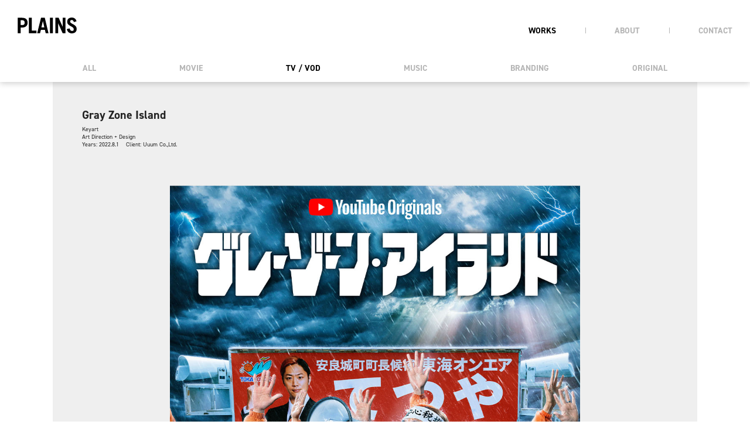

--- FILE ---
content_type: text/html; charset=UTF-8
request_url: https://plains-inc.com/works/gray-zone-island/
body_size: 27183
content:
<!DOCTYPE html>
<html lang="ja">

<head>
    <meta charset="UTF-8">
    <meta name="description" content="Keyart・Art Direction + Design・Years: 2022.8.1・Client: Uuum Co.,Ltd.">
    <meta property="og:title" content="Gray Zone Island - PLAINS">
    <meta property="og:type" content="website">
    <meta property="og:url" content="https://plains-inc.com/works/gray-zone-island/">
    <meta property="og:image" content="https://plains-inc.com/plains-inc.com/wp-content/uploads/2023/01/2022_0801_og_gzi.jpg">
    <meta property="og:site_name" content="PLAINS INC">
    <meta property="og:description" content="Keyart・Art Direction + Design・Years: 2022.8.1・Client: Uuum Co.,Ltd.">
    <meta name="twitter:card" content="summary_large_image">
    <meta name="twitter:title" content="Gray Zone Island - PLAINS">
    <meta name="twitter:description" content="Keyart・Art Direction + Design・Years: 2022.8.1・Client: Uuum Co.,Ltd.">
    <meta name="twitter:image" content="https://plains-inc.com/plains-inc.com/wp-content/uploads/2023/01/2022_0801_og_gzi.jpg">
    <meta name="viewport" content="width=device-width, initial-scale=1, maximum-scale=1, minimum-scale=1, user-scalable=no">
    <meta name="format-detection" content="telephone=no">
    <title>Gray Zone Island ｜WORKS｜ PLAINS INC</title>
    <link rel="icon" href="/favicon.ico">
    <link href="https://fonts.googleapis.com/css2?family=Noto+Sans+JP:wght@500;700&display=swap" rel="stylesheet">
    <link rel="stylesheet" href="https://use.typekit.net/otm6zuz.css">
    <link rel="stylesheet" href="https://plains-inc.com/plains-inc.com/wp-content/themes/plains/assets/css/style.css">
    <!-- Global site tag (gtag.js) - Google Analytics -->
    <script async src="https://www.googletagmanager.com/gtag/js?id=G-2DE1L82JLR"></script>
    <script>
      window.dataLayer = window.dataLayer || [];
      function gtag(){dataLayer.push(arguments);}
      gtag('js', new Date());

      gtag('config', 'G-2DE1L82JLR');
    </script>
    <meta name='robots' content='max-image-preview:large' />
<link rel="alternate" title="oEmbed (JSON)" type="application/json+oembed" href="https://plains-inc.com/wp-json/oembed/1.0/embed?url=https%3A%2F%2Fplains-inc.com%2Fworks%2Fgray-zone-island%2F" />
<link rel="alternate" title="oEmbed (XML)" type="text/xml+oembed" href="https://plains-inc.com/wp-json/oembed/1.0/embed?url=https%3A%2F%2Fplains-inc.com%2Fworks%2Fgray-zone-island%2F&#038;format=xml" />
<style id='wp-img-auto-sizes-contain-inline-css' type='text/css'>
img:is([sizes=auto i],[sizes^="auto," i]){contain-intrinsic-size:3000px 1500px}
/*# sourceURL=wp-img-auto-sizes-contain-inline-css */
</style>
<style id='wp-emoji-styles-inline-css' type='text/css'>

	img.wp-smiley, img.emoji {
		display: inline !important;
		border: none !important;
		box-shadow: none !important;
		height: 1em !important;
		width: 1em !important;
		margin: 0 0.07em !important;
		vertical-align: -0.1em !important;
		background: none !important;
		padding: 0 !important;
	}
/*# sourceURL=wp-emoji-styles-inline-css */
</style>
<style id='wp-block-library-inline-css' type='text/css'>
:root{--wp-block-synced-color:#7a00df;--wp-block-synced-color--rgb:122,0,223;--wp-bound-block-color:var(--wp-block-synced-color);--wp-editor-canvas-background:#ddd;--wp-admin-theme-color:#007cba;--wp-admin-theme-color--rgb:0,124,186;--wp-admin-theme-color-darker-10:#006ba1;--wp-admin-theme-color-darker-10--rgb:0,107,160.5;--wp-admin-theme-color-darker-20:#005a87;--wp-admin-theme-color-darker-20--rgb:0,90,135;--wp-admin-border-width-focus:2px}@media (min-resolution:192dpi){:root{--wp-admin-border-width-focus:1.5px}}.wp-element-button{cursor:pointer}:root .has-very-light-gray-background-color{background-color:#eee}:root .has-very-dark-gray-background-color{background-color:#313131}:root .has-very-light-gray-color{color:#eee}:root .has-very-dark-gray-color{color:#313131}:root .has-vivid-green-cyan-to-vivid-cyan-blue-gradient-background{background:linear-gradient(135deg,#00d084,#0693e3)}:root .has-purple-crush-gradient-background{background:linear-gradient(135deg,#34e2e4,#4721fb 50%,#ab1dfe)}:root .has-hazy-dawn-gradient-background{background:linear-gradient(135deg,#faaca8,#dad0ec)}:root .has-subdued-olive-gradient-background{background:linear-gradient(135deg,#fafae1,#67a671)}:root .has-atomic-cream-gradient-background{background:linear-gradient(135deg,#fdd79a,#004a59)}:root .has-nightshade-gradient-background{background:linear-gradient(135deg,#330968,#31cdcf)}:root .has-midnight-gradient-background{background:linear-gradient(135deg,#020381,#2874fc)}:root{--wp--preset--font-size--normal:16px;--wp--preset--font-size--huge:42px}.has-regular-font-size{font-size:1em}.has-larger-font-size{font-size:2.625em}.has-normal-font-size{font-size:var(--wp--preset--font-size--normal)}.has-huge-font-size{font-size:var(--wp--preset--font-size--huge)}.has-text-align-center{text-align:center}.has-text-align-left{text-align:left}.has-text-align-right{text-align:right}.has-fit-text{white-space:nowrap!important}#end-resizable-editor-section{display:none}.aligncenter{clear:both}.items-justified-left{justify-content:flex-start}.items-justified-center{justify-content:center}.items-justified-right{justify-content:flex-end}.items-justified-space-between{justify-content:space-between}.screen-reader-text{border:0;clip-path:inset(50%);height:1px;margin:-1px;overflow:hidden;padding:0;position:absolute;width:1px;word-wrap:normal!important}.screen-reader-text:focus{background-color:#ddd;clip-path:none;color:#444;display:block;font-size:1em;height:auto;left:5px;line-height:normal;padding:15px 23px 14px;text-decoration:none;top:5px;width:auto;z-index:100000}html :where(.has-border-color){border-style:solid}html :where([style*=border-top-color]){border-top-style:solid}html :where([style*=border-right-color]){border-right-style:solid}html :where([style*=border-bottom-color]){border-bottom-style:solid}html :where([style*=border-left-color]){border-left-style:solid}html :where([style*=border-width]){border-style:solid}html :where([style*=border-top-width]){border-top-style:solid}html :where([style*=border-right-width]){border-right-style:solid}html :where([style*=border-bottom-width]){border-bottom-style:solid}html :where([style*=border-left-width]){border-left-style:solid}html :where(img[class*=wp-image-]){height:auto;max-width:100%}:where(figure){margin:0 0 1em}html :where(.is-position-sticky){--wp-admin--admin-bar--position-offset:var(--wp-admin--admin-bar--height,0px)}@media screen and (max-width:600px){html :where(.is-position-sticky){--wp-admin--admin-bar--position-offset:0px}}

/*# sourceURL=wp-block-library-inline-css */
</style><style id='global-styles-inline-css' type='text/css'>
:root{--wp--preset--aspect-ratio--square: 1;--wp--preset--aspect-ratio--4-3: 4/3;--wp--preset--aspect-ratio--3-4: 3/4;--wp--preset--aspect-ratio--3-2: 3/2;--wp--preset--aspect-ratio--2-3: 2/3;--wp--preset--aspect-ratio--16-9: 16/9;--wp--preset--aspect-ratio--9-16: 9/16;--wp--preset--color--black: #000000;--wp--preset--color--cyan-bluish-gray: #abb8c3;--wp--preset--color--white: #ffffff;--wp--preset--color--pale-pink: #f78da7;--wp--preset--color--vivid-red: #cf2e2e;--wp--preset--color--luminous-vivid-orange: #ff6900;--wp--preset--color--luminous-vivid-amber: #fcb900;--wp--preset--color--light-green-cyan: #7bdcb5;--wp--preset--color--vivid-green-cyan: #00d084;--wp--preset--color--pale-cyan-blue: #8ed1fc;--wp--preset--color--vivid-cyan-blue: #0693e3;--wp--preset--color--vivid-purple: #9b51e0;--wp--preset--gradient--vivid-cyan-blue-to-vivid-purple: linear-gradient(135deg,rgb(6,147,227) 0%,rgb(155,81,224) 100%);--wp--preset--gradient--light-green-cyan-to-vivid-green-cyan: linear-gradient(135deg,rgb(122,220,180) 0%,rgb(0,208,130) 100%);--wp--preset--gradient--luminous-vivid-amber-to-luminous-vivid-orange: linear-gradient(135deg,rgb(252,185,0) 0%,rgb(255,105,0) 100%);--wp--preset--gradient--luminous-vivid-orange-to-vivid-red: linear-gradient(135deg,rgb(255,105,0) 0%,rgb(207,46,46) 100%);--wp--preset--gradient--very-light-gray-to-cyan-bluish-gray: linear-gradient(135deg,rgb(238,238,238) 0%,rgb(169,184,195) 100%);--wp--preset--gradient--cool-to-warm-spectrum: linear-gradient(135deg,rgb(74,234,220) 0%,rgb(151,120,209) 20%,rgb(207,42,186) 40%,rgb(238,44,130) 60%,rgb(251,105,98) 80%,rgb(254,248,76) 100%);--wp--preset--gradient--blush-light-purple: linear-gradient(135deg,rgb(255,206,236) 0%,rgb(152,150,240) 100%);--wp--preset--gradient--blush-bordeaux: linear-gradient(135deg,rgb(254,205,165) 0%,rgb(254,45,45) 50%,rgb(107,0,62) 100%);--wp--preset--gradient--luminous-dusk: linear-gradient(135deg,rgb(255,203,112) 0%,rgb(199,81,192) 50%,rgb(65,88,208) 100%);--wp--preset--gradient--pale-ocean: linear-gradient(135deg,rgb(255,245,203) 0%,rgb(182,227,212) 50%,rgb(51,167,181) 100%);--wp--preset--gradient--electric-grass: linear-gradient(135deg,rgb(202,248,128) 0%,rgb(113,206,126) 100%);--wp--preset--gradient--midnight: linear-gradient(135deg,rgb(2,3,129) 0%,rgb(40,116,252) 100%);--wp--preset--font-size--small: 13px;--wp--preset--font-size--medium: 20px;--wp--preset--font-size--large: 36px;--wp--preset--font-size--x-large: 42px;--wp--preset--spacing--20: 0.44rem;--wp--preset--spacing--30: 0.67rem;--wp--preset--spacing--40: 1rem;--wp--preset--spacing--50: 1.5rem;--wp--preset--spacing--60: 2.25rem;--wp--preset--spacing--70: 3.38rem;--wp--preset--spacing--80: 5.06rem;--wp--preset--shadow--natural: 6px 6px 9px rgba(0, 0, 0, 0.2);--wp--preset--shadow--deep: 12px 12px 50px rgba(0, 0, 0, 0.4);--wp--preset--shadow--sharp: 6px 6px 0px rgba(0, 0, 0, 0.2);--wp--preset--shadow--outlined: 6px 6px 0px -3px rgb(255, 255, 255), 6px 6px rgb(0, 0, 0);--wp--preset--shadow--crisp: 6px 6px 0px rgb(0, 0, 0);}:where(.is-layout-flex){gap: 0.5em;}:where(.is-layout-grid){gap: 0.5em;}body .is-layout-flex{display: flex;}.is-layout-flex{flex-wrap: wrap;align-items: center;}.is-layout-flex > :is(*, div){margin: 0;}body .is-layout-grid{display: grid;}.is-layout-grid > :is(*, div){margin: 0;}:where(.wp-block-columns.is-layout-flex){gap: 2em;}:where(.wp-block-columns.is-layout-grid){gap: 2em;}:where(.wp-block-post-template.is-layout-flex){gap: 1.25em;}:where(.wp-block-post-template.is-layout-grid){gap: 1.25em;}.has-black-color{color: var(--wp--preset--color--black) !important;}.has-cyan-bluish-gray-color{color: var(--wp--preset--color--cyan-bluish-gray) !important;}.has-white-color{color: var(--wp--preset--color--white) !important;}.has-pale-pink-color{color: var(--wp--preset--color--pale-pink) !important;}.has-vivid-red-color{color: var(--wp--preset--color--vivid-red) !important;}.has-luminous-vivid-orange-color{color: var(--wp--preset--color--luminous-vivid-orange) !important;}.has-luminous-vivid-amber-color{color: var(--wp--preset--color--luminous-vivid-amber) !important;}.has-light-green-cyan-color{color: var(--wp--preset--color--light-green-cyan) !important;}.has-vivid-green-cyan-color{color: var(--wp--preset--color--vivid-green-cyan) !important;}.has-pale-cyan-blue-color{color: var(--wp--preset--color--pale-cyan-blue) !important;}.has-vivid-cyan-blue-color{color: var(--wp--preset--color--vivid-cyan-blue) !important;}.has-vivid-purple-color{color: var(--wp--preset--color--vivid-purple) !important;}.has-black-background-color{background-color: var(--wp--preset--color--black) !important;}.has-cyan-bluish-gray-background-color{background-color: var(--wp--preset--color--cyan-bluish-gray) !important;}.has-white-background-color{background-color: var(--wp--preset--color--white) !important;}.has-pale-pink-background-color{background-color: var(--wp--preset--color--pale-pink) !important;}.has-vivid-red-background-color{background-color: var(--wp--preset--color--vivid-red) !important;}.has-luminous-vivid-orange-background-color{background-color: var(--wp--preset--color--luminous-vivid-orange) !important;}.has-luminous-vivid-amber-background-color{background-color: var(--wp--preset--color--luminous-vivid-amber) !important;}.has-light-green-cyan-background-color{background-color: var(--wp--preset--color--light-green-cyan) !important;}.has-vivid-green-cyan-background-color{background-color: var(--wp--preset--color--vivid-green-cyan) !important;}.has-pale-cyan-blue-background-color{background-color: var(--wp--preset--color--pale-cyan-blue) !important;}.has-vivid-cyan-blue-background-color{background-color: var(--wp--preset--color--vivid-cyan-blue) !important;}.has-vivid-purple-background-color{background-color: var(--wp--preset--color--vivid-purple) !important;}.has-black-border-color{border-color: var(--wp--preset--color--black) !important;}.has-cyan-bluish-gray-border-color{border-color: var(--wp--preset--color--cyan-bluish-gray) !important;}.has-white-border-color{border-color: var(--wp--preset--color--white) !important;}.has-pale-pink-border-color{border-color: var(--wp--preset--color--pale-pink) !important;}.has-vivid-red-border-color{border-color: var(--wp--preset--color--vivid-red) !important;}.has-luminous-vivid-orange-border-color{border-color: var(--wp--preset--color--luminous-vivid-orange) !important;}.has-luminous-vivid-amber-border-color{border-color: var(--wp--preset--color--luminous-vivid-amber) !important;}.has-light-green-cyan-border-color{border-color: var(--wp--preset--color--light-green-cyan) !important;}.has-vivid-green-cyan-border-color{border-color: var(--wp--preset--color--vivid-green-cyan) !important;}.has-pale-cyan-blue-border-color{border-color: var(--wp--preset--color--pale-cyan-blue) !important;}.has-vivid-cyan-blue-border-color{border-color: var(--wp--preset--color--vivid-cyan-blue) !important;}.has-vivid-purple-border-color{border-color: var(--wp--preset--color--vivid-purple) !important;}.has-vivid-cyan-blue-to-vivid-purple-gradient-background{background: var(--wp--preset--gradient--vivid-cyan-blue-to-vivid-purple) !important;}.has-light-green-cyan-to-vivid-green-cyan-gradient-background{background: var(--wp--preset--gradient--light-green-cyan-to-vivid-green-cyan) !important;}.has-luminous-vivid-amber-to-luminous-vivid-orange-gradient-background{background: var(--wp--preset--gradient--luminous-vivid-amber-to-luminous-vivid-orange) !important;}.has-luminous-vivid-orange-to-vivid-red-gradient-background{background: var(--wp--preset--gradient--luminous-vivid-orange-to-vivid-red) !important;}.has-very-light-gray-to-cyan-bluish-gray-gradient-background{background: var(--wp--preset--gradient--very-light-gray-to-cyan-bluish-gray) !important;}.has-cool-to-warm-spectrum-gradient-background{background: var(--wp--preset--gradient--cool-to-warm-spectrum) !important;}.has-blush-light-purple-gradient-background{background: var(--wp--preset--gradient--blush-light-purple) !important;}.has-blush-bordeaux-gradient-background{background: var(--wp--preset--gradient--blush-bordeaux) !important;}.has-luminous-dusk-gradient-background{background: var(--wp--preset--gradient--luminous-dusk) !important;}.has-pale-ocean-gradient-background{background: var(--wp--preset--gradient--pale-ocean) !important;}.has-electric-grass-gradient-background{background: var(--wp--preset--gradient--electric-grass) !important;}.has-midnight-gradient-background{background: var(--wp--preset--gradient--midnight) !important;}.has-small-font-size{font-size: var(--wp--preset--font-size--small) !important;}.has-medium-font-size{font-size: var(--wp--preset--font-size--medium) !important;}.has-large-font-size{font-size: var(--wp--preset--font-size--large) !important;}.has-x-large-font-size{font-size: var(--wp--preset--font-size--x-large) !important;}
/*# sourceURL=global-styles-inline-css */
</style>

<style id='classic-theme-styles-inline-css' type='text/css'>
/*! This file is auto-generated */
.wp-block-button__link{color:#fff;background-color:#32373c;border-radius:9999px;box-shadow:none;text-decoration:none;padding:calc(.667em + 2px) calc(1.333em + 2px);font-size:1.125em}.wp-block-file__button{background:#32373c;color:#fff;text-decoration:none}
/*# sourceURL=/wp-includes/css/classic-themes.min.css */
</style>
<link rel="https://api.w.org/" href="https://plains-inc.com/wp-json/" /><link rel="alternate" title="JSON" type="application/json" href="https://plains-inc.com/wp-json/wp/v2/works/1350" /><link rel="EditURI" type="application/rsd+xml" title="RSD" href="https://plains-inc.com/plains-inc.com/xmlrpc.php?rsd" />
<meta name="generator" content="WordPress 6.9" />
<link rel="canonical" href="https://plains-inc.com/works/gray-zone-island/" />
<link rel='shortlink' href='https://plains-inc.com/?p=1350' />
</head>

<body class="wp-singular works-template-default single single-works postid-1350 wp-theme-plains">
    <header>
        <!-- <header class="expand"> -->
        <div class="head">
            <h1><a href="/">PLAINS</a></h1>
            <nav class="gnav pc">
                <ul>
                    <li class="is-select">
                        <a href="/#works">
                            <p class="base"><span>WORKS</span></p>
                            <p class="hover"><span>WORKS</span></p>
                        </a>
                    </li>
                    <li class="">
                        <a href="/about/">
                            <p class="base"><span>ABOUT</span></p>
                            <p class="hover"><span>ABOUT</span></p>
                        </a>
                    </li>
                    <li class="">
                        <a href="/contact/">
                            <p class="base"><span>CONTACT</span></p>
                            <p class="hover"><span>CONTACT</span></p>
                        </a>
                    </li>
                </ul>
            </nav>
        </div>
        <div class="worksnav">
            <ul>
                <li class="">
                    <a href="/#works">
                        <p class="base"><span>ALL</span></p>
                        <p class="hover"><span>ALL</span></p>
                    </a>
                </li>
                <li class="">
                    <a href="/?cat=movie#works">
                        <p class="base"><span>MOVIE</span></p>
                        <p class="hover"><span>MOVIE</span></p>
                    </a>
                </li>
                <li class="is-select">
                    <a href="/?cat=tvvod#works">
                        <p class="base"><span>TV / VOD</span></p>
                        <p class="hover"><span>TV / VOD</span></p>
                    </a>
                </li>
                <li class="">
                    <a href="/?cat=music#works">
                        <p class="base"><span>MUSIC</span></p>
                        <p class="hover"><span>MUSIC</span></p>
                    </a>
                </li>
                <li class="">
                    <a href="/?cat=branding#works">
                        <p class="base"><span>BRANDING</span></p>
                        <p class="hover"><span>BRANDING</span></p>
                    </a>
                </li>
                <li class="">
                    <a href="/?cat=original#works">
                        <p class="base"><span>ORIGINAL</span></p>
                        <p class="hover"><span>ORIGINAL</span></p>
                    </a>
                </li>
            </ul>
        </div>
        <div class="btnNavi">
            <span></span>
            <span></span>
            <span></span>
        </div>
        <nav class="nav-sp">
            <div class="container">
                <p class="nav-works"><span>WORKS</span></p>
                <ul class="pulldown-nav">
                    <li class=""><a href="/#works">ALL</a></li>
                    <li class=""><a href="/?cat=movie#works">MOVIE</a></li>
                    <li class="is-select"><a href="/?cat=tvvod#works">TV / VOD</a></li>
                    <li class=""><a href="/?cat=music#works">MUSIC</a></li>
                    <li class=""><a href="/?cat=branding#works">BRANDING</a></li>
                    <li class=""><a href="/?cat=original#works">ORIGINAL</a></li>
                </ul>
                <p class="nav-about"><a href="/about/">ABOUT</a></p>
                <p class="nav-contact"><a href="/contact">CONTACT</a></p>
            </div>
        </nav>
    </header>    <div id="wrap">
        <main class="is-works">
            <section class="sec-title">
                    <h1>Gray Zone Island</h1>
                    <div class="information">
                        <p class="output">Keyart</p>
                        <p class="category">Art Direction + Design</p>
                        <ul class="year-client">
                            <li class="year">Years: <span>2022.8.1</span></li>
                            <li class="client">Client: <span>Uuum Co.,Ltd.</span></li>                        </ul>
                    </div>
                </section>
            <div class="works-container">
                <section class="sec-logo">
                    <div class="logo">
                        <img src="https://plains-inc.com/plains-inc.com/wp-content/uploads/2023/01/2022_0801_poster_gzi.jpg">
                    </div>
                </section>
                                <section class="sec-pic">
                                    </section>
            </div>
            <!-- <div class="btn-back"><a href="/#works"></a></div> -->
        </main>
        <footer>
            <section class="sec-pagetop">
                <div class="ico-pagetop effect"><div class="inner"><span></span></div></div>
            </section>
            <section class="sec-footer">
                <h2><a href="/">PLAINS</a></h2>
                <ul class="sns-box">
                    <li class="twitter"><a href="https://twitter.com/plainsroom" target="_blank">Twitter</a></li>
                    <li class="instagram"><a href="https://www.instagram.com/plains_inc/" target="_blank">Instagram</a></li>
                </ul>
                <div class="copyright">
                    <small><span>©</span>PLAINS inc. All rights reserved.</small>
                </div>
            </section>
        </footer>
    </div>
    <div id="loading">
        <div class="icon-play">
            <div class="inner">
                <svg class="circle-white" width="110" height="110" viewBox="0 0 110 110"><circle cx="55" cy="55" r="45"/></svg>
            </div>
        </div>
    </div>
    <div id="loading-after">
    </div>
    <script src="//ajax.googleapis.com/ajax/libs/jquery/1.11.2/jquery.min.js"></script>
    <script async defer src="https://maps.googleapis.com/maps/api/js?key=AIzaSyBXmhjvsncWEGvq1IZRyVjgMNWZWV2Bc74&callback=initMap" type="text/javascript"></script>
    <script src="https://plains-inc.com/plains-inc.com/wp-content/themes/plains/assets/js/Transit_files/modernizr.custom.34021.js"></script>
    <script src="https://plains-inc.com/plains-inc.com/wp-content/themes/plains/assets/js/Transit_files/jquery.easing.1.3.js"></script>
    <script src="https://plains-inc.com/plains-inc.com/wp-content/themes/plains/assets/js/Transit_files/jquery.transit.js"></script>
    <script src="https://plains-inc.com/plains-inc.com/wp-content/themes/plains/assets/js/scripts.js"></script>
    <script type="speculationrules">
{"prefetch":[{"source":"document","where":{"and":[{"href_matches":"/*"},{"not":{"href_matches":["/plains-inc.com/wp-*.php","/plains-inc.com/wp-admin/*","/plains-inc.com/wp-content/uploads/*","/plains-inc.com/wp-content/*","/plains-inc.com/wp-content/plugins/*","/plains-inc.com/wp-content/themes/plains/*","/*\\?(.+)"]}},{"not":{"selector_matches":"a[rel~=\"nofollow\"]"}},{"not":{"selector_matches":".no-prefetch, .no-prefetch a"}}]},"eagerness":"conservative"}]}
</script>
<script id="wp-emoji-settings" type="application/json">
{"baseUrl":"https://s.w.org/images/core/emoji/17.0.2/72x72/","ext":".png","svgUrl":"https://s.w.org/images/core/emoji/17.0.2/svg/","svgExt":".svg","source":{"concatemoji":"https://plains-inc.com/plains-inc.com/wp-includes/js/wp-emoji-release.min.js?ver=6.9"}}
</script>
<script type="module">
/* <![CDATA[ */
/*! This file is auto-generated */
const a=JSON.parse(document.getElementById("wp-emoji-settings").textContent),o=(window._wpemojiSettings=a,"wpEmojiSettingsSupports"),s=["flag","emoji"];function i(e){try{var t={supportTests:e,timestamp:(new Date).valueOf()};sessionStorage.setItem(o,JSON.stringify(t))}catch(e){}}function c(e,t,n){e.clearRect(0,0,e.canvas.width,e.canvas.height),e.fillText(t,0,0);t=new Uint32Array(e.getImageData(0,0,e.canvas.width,e.canvas.height).data);e.clearRect(0,0,e.canvas.width,e.canvas.height),e.fillText(n,0,0);const a=new Uint32Array(e.getImageData(0,0,e.canvas.width,e.canvas.height).data);return t.every((e,t)=>e===a[t])}function p(e,t){e.clearRect(0,0,e.canvas.width,e.canvas.height),e.fillText(t,0,0);var n=e.getImageData(16,16,1,1);for(let e=0;e<n.data.length;e++)if(0!==n.data[e])return!1;return!0}function u(e,t,n,a){switch(t){case"flag":return n(e,"\ud83c\udff3\ufe0f\u200d\u26a7\ufe0f","\ud83c\udff3\ufe0f\u200b\u26a7\ufe0f")?!1:!n(e,"\ud83c\udde8\ud83c\uddf6","\ud83c\udde8\u200b\ud83c\uddf6")&&!n(e,"\ud83c\udff4\udb40\udc67\udb40\udc62\udb40\udc65\udb40\udc6e\udb40\udc67\udb40\udc7f","\ud83c\udff4\u200b\udb40\udc67\u200b\udb40\udc62\u200b\udb40\udc65\u200b\udb40\udc6e\u200b\udb40\udc67\u200b\udb40\udc7f");case"emoji":return!a(e,"\ud83e\u1fac8")}return!1}function f(e,t,n,a){let r;const o=(r="undefined"!=typeof WorkerGlobalScope&&self instanceof WorkerGlobalScope?new OffscreenCanvas(300,150):document.createElement("canvas")).getContext("2d",{willReadFrequently:!0}),s=(o.textBaseline="top",o.font="600 32px Arial",{});return e.forEach(e=>{s[e]=t(o,e,n,a)}),s}function r(e){var t=document.createElement("script");t.src=e,t.defer=!0,document.head.appendChild(t)}a.supports={everything:!0,everythingExceptFlag:!0},new Promise(t=>{let n=function(){try{var e=JSON.parse(sessionStorage.getItem(o));if("object"==typeof e&&"number"==typeof e.timestamp&&(new Date).valueOf()<e.timestamp+604800&&"object"==typeof e.supportTests)return e.supportTests}catch(e){}return null}();if(!n){if("undefined"!=typeof Worker&&"undefined"!=typeof OffscreenCanvas&&"undefined"!=typeof URL&&URL.createObjectURL&&"undefined"!=typeof Blob)try{var e="postMessage("+f.toString()+"("+[JSON.stringify(s),u.toString(),c.toString(),p.toString()].join(",")+"));",a=new Blob([e],{type:"text/javascript"});const r=new Worker(URL.createObjectURL(a),{name:"wpTestEmojiSupports"});return void(r.onmessage=e=>{i(n=e.data),r.terminate(),t(n)})}catch(e){}i(n=f(s,u,c,p))}t(n)}).then(e=>{for(const n in e)a.supports[n]=e[n],a.supports.everything=a.supports.everything&&a.supports[n],"flag"!==n&&(a.supports.everythingExceptFlag=a.supports.everythingExceptFlag&&a.supports[n]);var t;a.supports.everythingExceptFlag=a.supports.everythingExceptFlag&&!a.supports.flag,a.supports.everything||((t=a.source||{}).concatemoji?r(t.concatemoji):t.wpemoji&&t.twemoji&&(r(t.twemoji),r(t.wpemoji)))});
//# sourceURL=https://plains-inc.com/plains-inc.com/wp-includes/js/wp-emoji-loader.min.js
/* ]]> */
</script>
</body>

</html>


--- FILE ---
content_type: text/css
request_url: https://plains-inc.com/plains-inc.com/wp-content/themes/plains/assets/css/style.css
body_size: 59046
content:
@charset "UTF-8";
/* http://meyerweb.com/eric/tools/css/reset/ 
   v2.0 | 20110126
   License: none (public domain)
*/
html, body, div, span, applet, object, iframe,
h1, h2, h3, h4, h5, h6, p, blockquote, pre,
a, abbr, acronym, address, big, cite, code,
del, dfn, em, img, ins, kbd, q, s, samp,
small, strike, strong, sub, sup, tt, var,
b, u, i, center,
dl, dt, dd, ol, ul, li,
fieldset, form, label, legend,
table, caption, tbody, tfoot, thead, tr, th, td,
article, aside, canvas, details, embed,
figure, figcaption, footer, header, hgroup,
menu, nav, output, ruby, section, summary,
time, mark, audio, video {
  margin: 0;
  padding: 0;
  border: 0;
  font-size: 100%;
  font: inherit;
  vertical-align: baseline; }

/* HTML5 display-role reset for older browsers */
article, aside, details, figcaption, figure,
footer, header, hgroup, menu, nav, section {
  display: block; }

body {
  line-height: 1; }

ol, ul {
  list-style: none; }

blockquote, q {
  quotes: none; }

blockquote:before, blockquote:after,
q:before, q:after {
  content: '';
  content: none; }

table {
  border-collapse: collapse;
  border-spacing: 0; }

html {
  font-size: 62.5%; }

body {
  line-height: 1.6;
  font-family: "Noto Sans JP", "游ゴシック", YuGothic, "ヒラギノ角ゴ ProN W3", "Hiragino Kaku Gothic ProN", "メイリオ", Meiryo, sans-serif;
  letter-spacing: 0em;
  font-size: 14px;
  color: #222;
  font-size: 500; }

.sp {
  display: none; }

::-moz-selection {
  background: #333;
  color: #fff; }

::selection {
  background: #333;
  color: #fff; }

a {
  color: #000; }
  a:hover {
    color: #0d0d0d; }

img {
  vertical-align: top; }

ul, ol {
  list-style: none; }

.cf {
  zoom: 1; }
  .cf:before, .cf:after {
    content: '';
    display: table; }
  .cf:after {
    clear: both; }

h1, h2, h3, h4, h5, h6 {
  font-weight: 300; }

.font-din-r {
  font-family: din-2014, sans-serif;
  font-weight: 400;
  font-style: normal; }

.font-din-b {
  font-family: din-2014, sans-serif;
  font-weight: 700;
  font-style: normal; }

header {
  position: fixed;
  top: 0;
  left: 0;
  width: 100%;
  height: 90px;
  background: #fff;
  box-shadow: 0px 2px 10px 0px rgba(0, 0, 0, 0.2);
  font-family: din-2014, sans-serif;
  font-weight: 700;
  font-style: normal;
  font-size: 14px;
  letter-spacing: 0em;
  overflow: hidden;
  z-index: 9999;
  transition: height 0.4s cubic-bezier(0.645, 0.045, 0.355, 1); }
  header a {
    text-decoration: none; }
  header.expand {
    height: 140px; }
  header.sp-open {
    height: 550px; }
  header .head h1 {
    position: absolute;
    top: 30px;
    left: 30px;
    text-indent: -9999px;
    overflow: hidden; }
    header .head h1 a {
      position: relative;
      display: block;
      background: url("../img/common/logo.svg") center center no-repeat;
      width: 101px;
      height: 27px;
      background-size: contain; }
  header .head .gnav {
    position: absolute;
    top: 41px;
    right: 30px; }
    header .head .gnav ul {
      position: relative;
      display: -webkit-flex;
      display: -ms-flexbox;
      display: flex; }
      header .head .gnav ul li {
        position: relative;
        line-height: 1; }
        header .head .gnav ul li a {
          display: block;
          padding: 5px 0;
          color: #b5b5b5;
          line-height: 1; }
          header .head .gnav ul li a p {
            display: block;
            line-height: 1; }
            header .head .gnav ul li a p.hover {
              position: absolute;
              top: 5px;
              left: 0;
              color: #000;
              width: 0%;
              overflow: hidden;
              transition: width 0.4s cubic-bezier(0.16, 1, 0.3, 1), opacity 0.5s cubic-bezier(0.16, 1, 0.3, 1);
              background: #fff;
              opacity: 0;
              -ms-filter: "progid:DXImageTransform.Microsoft.Alpha(Opacity=0)"; }
              header .head .gnav ul li a p.hover span {
                position: relative;
                display: block; }
        header .head .gnav ul li:nth-child(n+2) {
          margin-left: 100px; }
          header .head .gnav ul li:nth-child(n+2):before {
            position: absolute;
            content: "";
            left: -50px;
            top: 6px;
            height: 10px;
            width: 1px;
            background: #b5b5b5; }
        header .head .gnav ul li.is-select a {
          color: #000; }
  header .worksnav {
    position: absolute;
    top: 110px;
    left: 0px;
    width: 100%; }
    header .worksnav ul {
      position: relative;
      display: -webkit-flex;
      display: -ms-flexbox;
      display: flex;
      -webkit-justify-content: space-between;
          -ms-flex-pack: justify;
              justify-content: space-between;
      width: 78%;
      margin: 0 auto; }
      header .worksnav ul li {
        position: relative;
        color: #b5b5b5;
        cursor: pointer; }
        header .worksnav ul li.is-select {
          color: #000; }
          header .worksnav ul li.is-select a {
            color: #000; }
        header .worksnav ul li a {
          color: #b5b5b5; }
        header .worksnav ul li p {
          display: block;
          line-height: 1; }
          header .worksnav ul li p.hover {
            position: absolute;
            top: 0px;
            left: 0;
            color: #000;
            width: 0%;
            overflow: hidden;
            transition: width 0.4s cubic-bezier(0.16, 1, 0.3, 1), opacity 0.5s cubic-bezier(0.16, 1, 0.3, 1);
            background: #fff;
            opacity: 0;
            -ms-filter: "progid:DXImageTransform.Microsoft.Alpha(Opacity=0)";
            white-space: nowrap; }
            header .worksnav ul li p.hover span {
              position: relative;
              display: block; }
  header nav.nav-sp .container {
    position: relative;
    top: 78px;
    width: 100%;
    padding: 0 40px;
    box-sizing: border-box;
    text-align: right; }
    header nav.nav-sp .container p {
      position: relative;
      font-size: 32px; }
      header nav.nav-sp .container p.nav-works span {
        position: relative; }
        header nav.nav-sp .container p.nav-works span:before {
          position: absolute;
          content: "";
          top: 14px;
          left: -54px;
          background: url("../img/common/icon_pulldown.svg") center center no-repeat;
          width: 36px;
          height: 14px;
          background-size: contain;
          -webkit-transform: scale(1, 1);
              -ms-transform: scale(1, 1);
                  transform: scale(1, 1);
          transition: -webkit-transform 250ms cubic-bezier(0.645, 0.045, 0.355, 1);
          transition: transform 250ms cubic-bezier(0.645, 0.045, 0.355, 1);
          transition: transform 250ms cubic-bezier(0.645, 0.045, 0.355, 1), -webkit-transform 250ms cubic-bezier(0.645, 0.045, 0.355, 1); }
      header nav.nav-sp .container p.nav-works.open span:before {
        -webkit-transform: scale(1, -1) translateY(1px);
            -ms-transform: scale(1, -1) translateY(1px);
                transform: scale(1, -1) translateY(1px); }
      header nav.nav-sp .container p:not(.nav-works) {
        margin-top: 22px; }
    header nav.nav-sp .container ul.pulldown-nav {
      position: relative;
      margin-top: 14px;
      display: none;
      opacity: 0;
      -ms-filter: "progid:DXImageTransform.Microsoft.Alpha(Opacity=0)";
      transition: opacity 250ms cubic-bezier(0.33, 1, 0.68, 1); }
      header nav.nav-sp .container ul.pulldown-nav.open {
        transition: opacity 250ms cubic-bezier(0.33, 1, 0.68, 1) 0.2s;
        opacity: 1;
        -ms-filter: "progid:DXImageTransform.Microsoft.Alpha(Opacity=100)"; }
      header nav.nav-sp .container ul.pulldown-nav:before {
        position: absolute;
        content: "";
        top: 0;
        right: 0;
        width: 2px;
        height: 100%;
        background: #c3c3c3; }
      header nav.nav-sp .container ul.pulldown-nav li {
        position: relative;
        font-size: 16px;
        color: #b5b5b5;
        cursor: pointer;
        line-height: 1;
        padding-right: 20px; }
        header nav.nav-sp .container ul.pulldown-nav li.is-select {
          color: #000; }
          header nav.nav-sp .container ul.pulldown-nav li.is-select a {
            color: #000; }
        header nav.nav-sp .container ul.pulldown-nav li:nth-child(n+2) {
          margin-top: 29px; }
        header nav.nav-sp .container ul.pulldown-nav li a {
          color: #b5b5b5; }
  header .btnNavi {
    position: absolute;
    top: 14px;
    right: 20px;
    width: 45px;
    height: auto;
    padding: 9px 0;
    box-sizing: border-box;
    margin-left: 40px;
    cursor: pointer;
    transition: opacity 0.3s cubic-bezier(0.19, 1, 0.22, 1);
    z-index: 10; }
    header .btnNavi span {
      position: relative;
      display: block;
      width: 32px;
      height: 2px;
      background: #b5b5b5;
      transition: all 250ms cubic-bezier(0.645, 0.045, 0.355, 1);
      margin: 0 auto; }
      header .btnNavi span:nth-child(n+2) {
        margin: 9px auto 0; }
    header .btnNavi.active span:nth-child(1) {
      -webkit-transform: translate(0px, 11px) rotate(45deg);
          -ms-transform: translate(0px, 11px) rotate(45deg);
              transform: translate(0px, 11px) rotate(45deg); }
    header .btnNavi.active span:nth-child(2) {
      opacity: 0;
      -ms-filter: "progid:DXImageTransform.Microsoft.Alpha(Opacity=0)"; }
    header .btnNavi.active span:nth-child(3) {
      -webkit-transform: translate(0px, -11px) rotate(-45deg);
          -ms-transform: translate(0px, -11px) rotate(-45deg);
              transform: translate(0px, -11px) rotate(-45deg); }

#wrap {
  position: relative;
  width: 100%;
  margin-top: 100px; }
  #wrap main {
    display: block;
    width: 100%;
    overflow: hidden; }

body {
  position: relative; }

body #wrap {
  position: relative;
  margin-top: 0px; }

body.home header {
  -webkit-transform: translateY(-150px);
      -ms-transform: translateY(-150px);
          transform: translateY(-150px); }
  body.home header.display {
    transition: height 0.4s cubic-bezier(0.645, 0.045, 0.355, 1), -webkit-transform 1.1s cubic-bezier(0.65, 0, 0.35, 1);
    transition: transform 1.1s cubic-bezier(0.65, 0, 0.35, 1), height 0.4s cubic-bezier(0.645, 0.045, 0.355, 1);
    transition: transform 1.1s cubic-bezier(0.65, 0, 0.35, 1), height 0.4s cubic-bezier(0.645, 0.045, 0.355, 1), -webkit-transform 1.1s cubic-bezier(0.65, 0, 0.35, 1);
    -webkit-transform: translateY(0px);
        -ms-transform: translateY(0px);
            transform: translateY(0px); }

#wrap main.home section.main {
  position: relative;
  width: 100%;
  height: 100vh; }
  #wrap main.home section.main .logo-box {
    position: absolute;
    top: 50%;
    left: 50%;
    -webkit-transform: translate(-50%, -50%);
        -ms-transform: translate(-50%, -50%);
            transform: translate(-50%, -50%);
    width: 478px; }
    #wrap main.home section.main .logo-box .image {
      width: 100%; }
      #wrap main.home section.main .logo-box .image img {
        width: 100%;
        height: auto; }
  #wrap main.home section.main #logo-wrap path {
    fill: #000;
    stroke: #000;
    stroke-width: 0.5px;
    stroke-dasharray: 1000px;
    -webkit-animation: svg 5s cubic-bezier(0.37, 0, 0.63, 1) both 1 1.5s;
            animation: svg 5s cubic-bezier(0.37, 0, 0.63, 1) both 1 1.5s; }

@-webkit-keyframes svg {
  0% {
    fill: transparent;
    stroke-dashoffset: 1000px; }
  48% {
    fill: transparent; }
  80% {
    stroke-dashoffset: 0; }
  70% {
    fill: #000; } }

@keyframes svg {
  0% {
    fill: transparent;
    stroke-dashoffset: 1000px; }
  48% {
    fill: transparent; }
  80% {
    stroke-dashoffset: 0; }
  70% {
    fill: #000; } }
  #wrap main.home section.main .ico-scrolldown {
    position: absolute;
    bottom: 20px;
    left: 50%;
    -webkit-transform: translateX(-50%);
        -ms-transform: translateX(-50%);
            transform: translateX(-50%);
    width: 95px;
    height: 40px; }
    #wrap main.home section.main .ico-scrolldown .inner {
      position: relative;
      width: 0px;
      height: 40px;
      overflow: hidden; }
      #wrap main.home section.main .ico-scrolldown .inner.display {
        transition: width 0.6s cubic-bezier(0.16, 1, 0.3, 1);
        width: 95px; }
    #wrap main.home section.main .ico-scrolldown span {
      display: block;
      width: 95px;
      height: 33px;
      background: url("../img/common/icon_scrolldown.svg");
      background-size: contain;
      transition: -webkit-transform 0.2s cubic-bezier(0.215, 0.61, 0.355, 1);
      transition: transform 0.2s cubic-bezier(0.215, 0.61, 0.355, 1);
      transition: transform 0.2s cubic-bezier(0.215, 0.61, 0.355, 1), -webkit-transform 0.2s cubic-bezier(0.215, 0.61, 0.355, 1);
      -webkit-animation: flash 2.5s ease infinite;
              animation: flash 2.5s ease infinite; }

@-webkit-keyframes flash {
  0% {
    -webkit-transform: translateY(0px);
            transform: translateY(0px); }
  20% {
    -webkit-transform: translateY(0px);
            transform: translateY(0px); }
  60% {
    -webkit-transform: translateY(0px);
            transform: translateY(0px); }
  70% {
    -webkit-transform: translateY(10px);
            transform: translateY(10px); }
  80% {
    -webkit-transform: translateY(0px);
            transform: translateY(0px); }
  90% {
    -webkit-transform: translateY(10px);
            transform: translateY(10px); }
  100% {
    -webkit-transform: translateY(0px);
            transform: translateY(0px); } }

@keyframes flash {
  0% {
    -webkit-transform: translateY(0px);
            transform: translateY(0px); }
  20% {
    -webkit-transform: translateY(0px);
            transform: translateY(0px); }
  60% {
    -webkit-transform: translateY(0px);
            transform: translateY(0px); }
  70% {
    -webkit-transform: translateY(10px);
            transform: translateY(10px); }
  80% {
    -webkit-transform: translateY(0px);
            transform: translateY(0px); }
  90% {
    -webkit-transform: translateY(10px);
            transform: translateY(10px); }
  100% {
    -webkit-transform: translateY(0px);
            transform: translateY(0px); } }

@-webkit-keyframes flash-sp {
  0% {
    -webkit-transform: translateY(0px);
            transform: translateY(0px); }
  20% {
    -webkit-transform: translateY(0px);
            transform: translateY(0px); }
  60% {
    -webkit-transform: translateY(0px);
            transform: translateY(0px); }
  70% {
    -webkit-transform: translateY(6px);
            transform: translateY(6px); }
  80% {
    -webkit-transform: translateY(0px);
            transform: translateY(0px); }
  90% {
    -webkit-transform: translateY(6px);
            transform: translateY(6px); }
  100% {
    -webkit-transform: translateY(0px);
            transform: translateY(0px); } }

@keyframes flash-sp {
  0% {
    -webkit-transform: translateY(0px);
            transform: translateY(0px); }
  20% {
    -webkit-transform: translateY(0px);
            transform: translateY(0px); }
  60% {
    -webkit-transform: translateY(0px);
            transform: translateY(0px); }
  70% {
    -webkit-transform: translateY(6px);
            transform: translateY(6px); }
  80% {
    -webkit-transform: translateY(0px);
            transform: translateY(0px); }
  90% {
    -webkit-transform: translateY(6px);
            transform: translateY(6px); }
  100% {
    -webkit-transform: translateY(0px);
            transform: translateY(0px); } }

#wrap main.home section.sec-works {
  position: relative;
  width: 78.5%;
  max-width: 1500px;
  margin: -150px auto 0;
  padding-top: 200px; }
  #wrap main.home section.sec-works h1 {
    position: relative;
    font-family: din-2014, sans-serif;
    font-weight: 700;
    font-style: normal;
    font-size: 50px;
    text-align: center;
    letter-spacing: 0em;
    line-height: 1;
    width: 200px;
    margin: 0 auto; }
    #wrap main.home section.sec-works h1.display:after {
      -webkit-transform: translateX(100%);
          -ms-transform: translateX(100%);
              transform: translateX(100%); }
    #wrap main.home section.sec-works h1:after {
      position: absolute;
      content: "";
      top: 0;
      left: 0;
      width: 100%;
      height: 100%;
      background: #fff;
      transition: -webkit-transform 0.5s cubic-bezier(0.65, 0, 0.35, 1);
      transition: transform 0.5s cubic-bezier(0.65, 0, 0.35, 1);
      transition: transform 0.5s cubic-bezier(0.65, 0, 0.35, 1), -webkit-transform 0.5s cubic-bezier(0.65, 0, 0.35, 1);
      -webkit-transform: scale(1, 1);
          -ms-transform: scale(1, 1);
              transform: scale(1, 1); }
  #wrap main.home section.sec-works .works-container {
    position: relative;
    width: 100%;
    display: -webkit-flex;
    display: -ms-flexbox;
    display: flex;
    -webkit-flex-wrap: wrap;
        -ms-flex-wrap: wrap;
            flex-wrap: wrap;
    margin-top: 45px; }
    #wrap main.home section.sec-works .works-container article {
      position: relative;
      width: 25%;
      padding-left: 4px;
      padding-top: 4px;
      box-sizing: border-box;
      font-size: 20px;
      transition: opacity 0s cubic-bezier(0.33, 1, 0.68, 1); }
      #wrap main.home section.sec-works .works-container article.fadeout {
        transition: opacity 0.25s cubic-bezier(0.33, 1, 0.68, 1);
        opacity: 0;
        -ms-filter: "progid:DXImageTransform.Microsoft.Alpha(Opacity=0)"; }
      #wrap main.home section.sec-works .works-container article > .container {
        -webkit-transform: perspective(500px) rotate3d(1, 0, 0, -90deg);
                transform: perspective(500px) rotate3d(1, 0, 0, -90deg);
        opacity: 0;
        -ms-filter: "progid:DXImageTransform.Microsoft.Alpha(Opacity=0)";
        transition: all 0s cubic-bezier(0.33, 1, 0.68, 1); }
        #wrap main.home section.sec-works .works-container article > .container.display {
          transition: all 0.8s cubic-bezier(0.33, 1, 0.68, 1);
          -webkit-transform: perspective(500px) rotate3d(1, 0, 0, 0deg);
                  transform: perspective(500px) rotate3d(1, 0, 0, 0deg);
          opacity: 1;
          -ms-filter: "progid:DXImageTransform.Microsoft.Alpha(Opacity=100)"; }
      #wrap main.home section.sec-works .works-container article.yr .inner {
        position: relative;
        width: 100%;
        height: 0px;
        padding-bottom: 100%;
        background: #000; }
        #wrap main.home section.sec-works .works-container article.yr .inner p {
          position: absolute;
          top: 50%;
          left: 50%;
          width: 100%;
          -webkit-transform: translate(-50%, -50%);
              -ms-transform: translate(-50%, -50%);
                  transform: translate(-50%, -50%);
          color: #fff;
          text-align: center;
          font-family: din-2014, sans-serif;
          font-weight: 700;
          font-style: normal;
          font-size: 50px; }
      #wrap main.home section.sec-works .works-container article a {
        position: relative;
        width: 100%;
        padding-bottom: 100%;
        display: block; }
        #wrap main.home section.sec-works .works-container article a .image-box {
          position: absolute;
          top: 0;
          left: 0;
          width: 100%;
          height: 100%;
          z-index: 1; }
          #wrap main.home section.sec-works .works-container article a .image-box .inner {
            position: absolute;
            top: 0;
            left: 0;
            width: 100%;
            height: 100%;
            overflow: hidden; }
          #wrap main.home section.sec-works .works-container article a .image-box .image {
            position: relative;
            width: 100%;
            height: 100%;
            background-position: center center;
            background-repeat: no-repeat;
            background-size: cover;
            transition: all 0.6s cubic-bezier(0.16, 1, 0.3, 1); }
          #wrap main.home section.sec-works .works-container article a .image-box .image-b {
            position: absolute;
            top: 0;
            left: 0;
            width: 100%;
            height: 100%;
            background-position: center center;
            background-repeat: no-repeat;
            background-size: cover;
            transition: all 0.6s cubic-bezier(0.16, 1, 0.3, 1);
            opacity: 0;
            -ms-filter: "progid:DXImageTransform.Microsoft.Alpha(Opacity=0)"; }
        #wrap main.home section.sec-works .works-container article a .text-box {
          position: absolute;
          top: 50%;
          left: 50%;
          -webkit-transform: translate(-50%, -50%);
              -ms-transform: translate(-50%, -50%);
                  transform: translate(-50%, -50%);
          z-index: 2;
          color: #fff;
          width: 70%;
          height: 70%;
          text-align: center; }
          #wrap main.home section.sec-works .works-container article a .text-box p {
            position: absolute;
            top: 50%;
            left: 50%;
            -webkit-transform: translate(-50%, -50%);
                -ms-transform: translate(-50%, -50%);
                    transform: translate(-50%, -50%);
            width: 100%; }
            #wrap main.home section.sec-works .works-container article a .text-box p span {
              display: block;
              opacity: 0;
              -ms-filter: "progid:DXImageTransform.Microsoft.Alpha(Opacity=0)";
              -webkit-transform: translateY(20px);
                  -ms-transform: translateY(20px);
                      transform: translateY(20px);
              transition: all 0.8s cubic-bezier(0.16, 1, 0.3, 1); }
          #wrap main.home section.sec-works .works-container article a .text-box .line {
            opacity: 0;
            -ms-filter: "progid:DXImageTransform.Microsoft.Alpha(Opacity=0)";
            transition: all 0.5s cubic-bezier(0.33, 1, 0.68, 1); }
            #wrap main.home section.sec-works .works-container article a .text-box .line span {
              position: absolute;
              background: #fff;
              display: block; }
              #wrap main.home section.sec-works .works-container article a .text-box .line span:nth-child(1) {
                top: 0;
                left: 0;
                width: 100%;
                height: 1px;
                -webkit-transform-origin: 0% 50%;
                    -ms-transform-origin: 0% 50%;
                        transform-origin: 0% 50%;
                -webkit-transform: scale(0, 1);
                    -ms-transform: scale(0, 1);
                        transform: scale(0, 1);
                transition: all 0.15s cubic-bezier(0, 0, 1, 1) 0.15s; }
              #wrap main.home section.sec-works .works-container article a .text-box .line span:nth-child(2) {
                top: 0;
                left: 100%;
                width: 1px;
                height: 100%;
                -webkit-transform-origin: 50% 0%;
                    -ms-transform-origin: 50% 0%;
                        transform-origin: 50% 0%;
                -webkit-transform: scale(1, 0);
                    -ms-transform: scale(1, 0);
                        transform: scale(1, 0);
                transition: all 0.15s cubic-bezier(0, 0, 1, 1); }
              #wrap main.home section.sec-works .works-container article a .text-box .line span:nth-child(3) {
                top: 100%;
                left: 0;
                width: 100%;
                height: 1px;
                -webkit-transform-origin: 100% 100%;
                    -ms-transform-origin: 100% 100%;
                        transform-origin: 100% 100%;
                -webkit-transform: scale(0, 1);
                    -ms-transform: scale(0, 1);
                        transform: scale(0, 1);
                transition: all 0.15s cubic-bezier(0, 0, 1, 1) 0.15s; }
              #wrap main.home section.sec-works .works-container article a .text-box .line span:nth-child(4) {
                top: 0;
                left: 0;
                width: 1px;
                height: 100%;
                -webkit-transform-origin: 50% 100%;
                    -ms-transform-origin: 50% 100%;
                        transform-origin: 50% 100%;
                -webkit-transform: scale(1, 0);
                    -ms-transform: scale(1, 0);
                        transform: scale(1, 0);
                transition: all 0.15s cubic-bezier(0, 0, 1, 1); }

#wrap main.is-works {
  position: relative;
  width: calc(100% - 100px);
  max-width: 1100px;
  margin: 140px auto 0;
  background: #efefef;
  padding: 40px 0 120px; }
  #wrap main.is-works section.sec-title {
    position: relative;
    width: 100%;
    padding: 0 50px 0;
    box-sizing: border-box; }
    #wrap main.is-works section.sec-title h1 {
      position: relative;
      font-family: din-2014, sans-serif;
      font-weight: 700;
      font-style: normal;
      font-size: 20px; }
    #wrap main.is-works section.sec-title .information {
      position: relative;
      font-family: din-2014, sans-serif;
      font-weight: 500;
      font-style: normal;
      font-size: 10px;
      line-height: 1.3;
      margin-top: 2px; }
      #wrap main.is-works section.sec-title .information ul.year-client {
        display: -webkit-flex;
        display: -ms-flexbox;
        display: flex; }
        #wrap main.is-works section.sec-title .information ul.year-client .year {
          margin-right: 12px; }
  #wrap main.is-works > .works-container {
    position: relative;
    width: 64%;
    max-width: 700px;
    min-width: 500px;
    margin: 0 auto; }
    #wrap main.is-works > .works-container section.sec-logo .logo {
      position: relative;
      width: 100%;
      margin: 50px auto 0; }
      #wrap main.is-works > .works-container section.sec-logo .logo:after {
        position: absolute;
        content: "";
        top: 0;
        left: 0;
        width: 100%;
        height: 100%;
        background: transparent; }
      #wrap main.is-works > .works-container section.sec-logo .logo img {
        width: 100%;
        height: auto; }
    #wrap main.is-works > .works-container section.sec-lead {
      position: relative;
      margin: 60px auto 0;
      width: 100%; }
      #wrap main.is-works > .works-container section.sec-lead p {
        font-size: 18px;
        text-align: center;
        line-height: 1.9; }
    #wrap main.is-works > .works-container section.sec-pic {
      position: relative;
      width: 100%;
      margin: 86px auto 0; }
      #wrap main.is-works > .works-container section.sec-pic article {
        position: relative;
        width: 100%; }
        #wrap main.is-works > .works-container section.sec-pic article:nth-child(n+2) {
          margin-top: 120px; }
        #wrap main.is-works > .works-container section.sec-pic article .image {
          position: relative;
          width: 100%; }
          #wrap main.is-works > .works-container section.sec-pic article .image:after {
            position: absolute;
            content: "";
            top: 0;
            left: 0;
            width: 100%;
            height: 100%;
            background: transparent; }
          #wrap main.is-works > .works-container section.sec-pic article .image img {
            width: 100%;
            height: auto; }
        #wrap main.is-works > .works-container section.sec-pic article p.caption {
          position: relative;
          margin-top: 12px;
          font-size: 12px;
          line-height: 1.6; }
  #wrap main.is-works .btn-back {
    position: absolute;
    top: 50px;
    left: 50px; }
    #wrap main.is-works .btn-back a {
      display: block;
      width: 100%;
      height: 100%;
      background: url("../img/common/ico_close.svg") center center no-repeat;
      width: 61px;
      height: 61px;
      background-size: contain; }

#wrap main.is-about {
  padding-top: 160px;
  padding-bottom: 26px;
  width: calc(100% - 100px);
  max-width: 1100px;
  margin: 0 auto; }
  #wrap main.is-about section h2 {
    position: relative;
    text-align: center;
    font-size: 28px;
    color: #b5b5b5;
    font-family: din-2014, sans-serif;
    font-weight: 700;
    font-style: normal;
    margin-bottom: 40px; }
  #wrap main.is-about section h3 {
    font-weight: bold;
    -webkit-font-feature-settings: "palt";
       -moz-font-feature-settings: "palt";
            font-feature-settings: "palt";
    font-size: 54px;
    text-align: center;
    letter-spacing: 0.1em;
    margin-bottom: 23px;
    text-indent: 32px; }
  #wrap main.is-about section.mission-statement {
    position: relative; }
    #wrap main.is-about section.mission-statement .p-box p {
      font-size: 20px;
      text-align: center;
      font-weight: bold;
      line-height: 2;
      letter-spacing: 0.05em; }
  #wrap main.is-about section.vision {
    position: relative;
    margin: 128px auto 0; }
    #wrap main.is-about section.vision .p-box p {
      font-size: 20px;
      text-align: center;
      font-weight: bold;
      line-height: 2;
      letter-spacing: 0.05em; }
  #wrap main.is-about section.ad-branding-productservice {
    position: relative;
    margin: 128px auto 0;
    width: 100%; }
    #wrap main.is-about section.ad-branding-productservice ul {
      position: relative;
      width: 100%;
      display: -webkit-flex;
      display: -ms-flexbox;
      display: flex;
      -webkit-justify-content: space-between;
          -ms-flex-pack: justify;
              justify-content: space-between; }
      #wrap main.is-about section.ad-branding-productservice ul li {
        text-align: center; }
        #wrap main.is-about section.ad-branding-productservice ul li h2 {
          font-size: 24px;
          margin-bottom: 26px; }
        #wrap main.is-about section.ad-branding-productservice ul li .p-box p {
          font-size: 16px;
          text-align: center;
          font-weight: bold;
          line-height: 2.25;
          letter-spacing: 0.05em; }
  #wrap main.is-about section.our-client {
    position: relative;
    margin: 128px auto 0;
    width: 100%; }
    #wrap main.is-about section.our-client h2 {
      margin-bottom: 38px; }
    #wrap main.is-about section.our-client ul.client-box {
      position: relative;
      display: -webkit-flex;
      display: -ms-flexbox;
      display: flex;
      -webkit-justify-content: center;
          -ms-flex-pack: center;
              justify-content: center;
      -webkit-flex-wrap: wrap;
          -ms-flex-wrap: wrap;
              flex-wrap: wrap; }
      #wrap main.is-about section.our-client ul.client-box li {
        position: relative;
        margin: 0 50px 44px;
        height: 90px; }
        #wrap main.is-about section.our-client ul.client-box li img {
          height: 100%;
          width: auto; }
        #wrap main.is-about section.our-client ul.client-box li a {
          display: block;
          height: 90px; }

#wrap main.is-contact {
  padding-top: 190px;
  padding-bottom: 26px;
  width: calc(100% - 100px);
  max-width: 1100px;
  margin: 0 auto; }
  #wrap main.is-contact section.sec-title h2 {
    position: relative;
    background: url("../img/common/logo.svg") left center no-repeat;
    width: 260px;
    height: 70px;
    background-size: contain;
    overflow: hidden;
    font-size: 0;
    text-indent: -9999px; }
  #wrap main.is-contact section.sec-title h3 {
    font-size: 20px;
    margin-top: 15px;
    font-weight: bold;
    letter-spacing: 0.03em; }
  #wrap main.is-contact section.sec-contact {
    position: relative;
    margin-top: 54px; }
    #wrap main.is-contact section.sec-contact h3 {
      color: #b5b5b5;
      font-family: din-2014, sans-serif;
      font-weight: 700;
      font-style: normal;
      font-size: 23px;
      margin-bottom: 2px; }
    #wrap main.is-contact section.sec-contact p.mailaddress {
      position: relative;
      font-family: din-2014, sans-serif;
      font-weight: 700;
      font-style: normal;
      font-size: 32px;
      padding-left: 24px;
      display: inline-block; }
      #wrap main.is-contact section.sec-contact p.mailaddress a {
        display: block;
        text-decoration: none; }
      #wrap main.is-contact section.sec-contact p.mailaddress:before {
        position: absolute;
        content: "";
        top: 10px;
        left: 0;
        background: url("../img/common/icon_arrow.svg") center center no-repeat;
        width: 12px;
        height: 29px;
        background-size: contain;
        transition: -webkit-transform 0.15s cubic-bezier(0.33, 1, 0.68, 1);
        transition: transform 0.15s cubic-bezier(0.33, 1, 0.68, 1);
        transition: transform 0.15s cubic-bezier(0.33, 1, 0.68, 1), -webkit-transform 0.15s cubic-bezier(0.33, 1, 0.68, 1); }
  #wrap main.is-contact section.sec-information {
    position: relative;
    width: 100%;
    margin-top: 62px; }
    #wrap main.is-contact section.sec-information dl > div {
      display: -webkit-flex;
      display: -ms-flexbox;
      display: flex; }
      #wrap main.is-contact section.sec-information dl > div:nth-child(n+2) {
        margin-top: 10px; }
      #wrap main.is-contact section.sec-information dl > div dt, #wrap main.is-contact section.sec-information dl > div dd {
        font-size: 16px;
        letter-spacing: 0.06em;
        font-weight: bold; }
      #wrap main.is-contact section.sec-information dl > div dt {
        width: 140px; }
      #wrap main.is-contact section.sec-information dl > div dd {
        width: calc(100% - 140px); }
  #wrap main.is-contact section.sec-googlemap {
    position: relative;
    margin-top: 76px;
    width: 100%;
    height: 560px;
    background: #f1f1f1; }
    #wrap main.is-contact section.sec-googlemap .map-container {
      width: 100%;
      height: 100%; }
      #wrap main.is-contact section.sec-googlemap .map-container iframe {
        width: 100%;
        height: 100%; }
      #wrap main.is-contact section.sec-googlemap .map-container:first-child {
        margin-top: 0px; }
    #wrap main.is-contact section.sec-googlemap .btn-googlemap {
      position: relative;
      margin: 8px 0 0; }
      #wrap main.is-contact section.sec-googlemap .btn-googlemap a {
        background: #eeeeee;
        color: #686868;
        text-decoration: none;
        font-size: 11px;
        font-family: din-2014, sans-serif;
        padding: 2px 10px 1px;
        box-sizing: border-box; }
  #wrap main.is-contact section.sec-note {
    position: relative;
    margin-top: 45px; }
    #wrap main.is-contact section.sec-note p {
      color: #b5b5b5;
      font-size: 13px;
      line-height: 2; }

body.error404 {
  min-height: 100vh; }
  body.error404 section.sec-pagetop {
    display: none; }

section.error404 {
  position: relative;
  padding: 320px 0 200px;
  text-align: center; }
  section.error404 p {
    font-size: 56px;
    font-family: din-2014, sans-serif;
    font-weight: 700;
    font-style: normal;
    letter-spacing: 0.03em;
    color: #ccc; }

#loading {
  position: fixed;
  top: 0;
  left: 0;
  width: 100%;
  height: 100%;
  z-index: 999999;
  background: #efefef;
  overflow: hidden;
  -webkit-animation: fadeInAnime 1s cubic-bezier(0.65, 0, 0.35, 1) both;
          animation: fadeInAnime 1s cubic-bezier(0.65, 0, 0.35, 1) both; }

@-webkit-keyframes fadeInAnime {
  0% {
    height: 100%;
    opacity: 1;
    -ms-filter: "progid:DXImageTransform.Microsoft.Alpha(Opacity=100)"; }
  60% {
    height: 100%;
    opacity: 1;
    -ms-filter: "progid:DXImageTransform.Microsoft.Alpha(Opacity=100)"; }
  100% {
    height: 0px;
    opacity: 0;
    -ms-filter: "progid:DXImageTransform.Microsoft.Alpha(Opacity=0)"; } }

@keyframes fadeInAnime {
  0% {
    height: 100%;
    opacity: 1;
    -ms-filter: "progid:DXImageTransform.Microsoft.Alpha(Opacity=100)"; }
  60% {
    height: 100%;
    opacity: 1;
    -ms-filter: "progid:DXImageTransform.Microsoft.Alpha(Opacity=100)"; }
  100% {
    height: 0px;
    opacity: 0;
    -ms-filter: "progid:DXImageTransform.Microsoft.Alpha(Opacity=0)"; } }
  #loading .icon-play {
    position: absolute;
    top: 50%;
    left: 50%;
    -webkit-transform: translate(-55px, -55px);
        -ms-transform: translate(-55px, -55px);
            transform: translate(-55px, -55px); }
    #loading .icon-play .inner {
      position: relative;
      transition: all 0.4s cubic-bezier(0.65, 0, 0.35, 1);
      -webkit-animation: fadeInAnimeIn 1s cubic-bezier(0.65, 0, 0.35, 1) both;
              animation: fadeInAnimeIn 1s cubic-bezier(0.65, 0, 0.35, 1) both; }
      #loading .icon-play .inner.hide {
        opacity: 0;
        -ms-filter: "progid:DXImageTransform.Microsoft.Alpha(Opacity=0)"; }

@-webkit-keyframes fadeInAnimeIn {
  0% {
    opacity: 1;
    -ms-filter: "progid:DXImageTransform.Microsoft.Alpha(Opacity=100)"; }
  60% {
    opacity: 1;
    -ms-filter: "progid:DXImageTransform.Microsoft.Alpha(Opacity=100)"; }
  100% {
    opacity: 0;
    -ms-filter: "progid:DXImageTransform.Microsoft.Alpha(Opacity=0)"; } }

@keyframes fadeInAnimeIn {
  0% {
    opacity: 1;
    -ms-filter: "progid:DXImageTransform.Microsoft.Alpha(Opacity=100)"; }
  60% {
    opacity: 1;
    -ms-filter: "progid:DXImageTransform.Microsoft.Alpha(Opacity=100)"; }
  100% {
    opacity: 0;
    -ms-filter: "progid:DXImageTransform.Microsoft.Alpha(Opacity=0)"; } }
      #loading .icon-play .inner .circle-white {
        position: absolute;
        top: 0;
        left: 0;
        fill: none;
        stroke: #bbbbbb;
        stroke-width: 2;
        stroke-linecap: round;
        stroke-dasharray: 220 250;
        -webkit-animation: loader 1.7s infinite cubic-bezier(0.37, 0, 0.63, 1), loading 1.2s infinite linear;
                animation: loader 1.7s infinite cubic-bezier(0.37, 0, 0.63, 1), loading 1.2s infinite linear; }

@-webkit-keyframes loader {
  from {
    stroke-dashoffset: 220; }
  to {
    stroke-dashoffset: -250; } }

@keyframes loader {
  from {
    stroke-dashoffset: 220; }
  to {
    stroke-dashoffset: -250; } }

@-webkit-keyframes loading {
  from {
    -webkit-transform: none;
            transform: none; }
  to {
    -webkit-transform: rotate(360deg);
            transform: rotate(360deg); } }

@keyframes loading {
  from {
    -webkit-transform: none;
            transform: none; }
  to {
    -webkit-transform: rotate(360deg);
            transform: rotate(360deg); } }

#loading-after {
  position: fixed;
  top: 0;
  left: 0;
  width: 100%;
  height: 100%;
  z-index: 99999;
  background: #efefef;
  overflow: hidden;
  display: none;
  -webkit-transform: scale(1, 0);
      -ms-transform: scale(1, 0);
          transform: scale(1, 0);
  -webkit-transform-origin: 50% 100%;
      -ms-transform-origin: 50% 100%;
          transform-origin: 50% 100%;
  opacity: 0;
  -ms-filter: "progid:DXImageTransform.Microsoft.Alpha(Opacity=0)"; }
  #loading-after.display {
    display: block;
    opacity: 0;
    -ms-filter: "progid:DXImageTransform.Microsoft.Alpha(Opacity=0)";
    -webkit-animation: loadingOut 1.5s cubic-bezier(0.65, 0, 0.35, 1) both;
            animation: loadingOut 1.5s cubic-bezier(0.65, 0, 0.35, 1) both; }

@-webkit-keyframes loadingOut {
  0% {
    display: block;
    opacity: 0;
    -ms-filter: "progid:DXImageTransform.Microsoft.Alpha(Opacity=0)";
    -webkit-transform: scale(1, 0);
            transform: scale(1, 0); }
  20% {
    display: block;
    opacity: 1;
    -ms-filter: "progid:DXImageTransform.Microsoft.Alpha(Opacity=100)";
    -webkit-transform: scale(1, 1);
            transform: scale(1, 1); }
  99% {
    display: block;
    opacity: 1;
    -ms-filter: "progid:DXImageTransform.Microsoft.Alpha(Opacity=100)";
    -webkit-transform: scale(1, 1);
            transform: scale(1, 1); }
  100% {
    display: none;
    opacity: 0;
    -ms-filter: "progid:DXImageTransform.Microsoft.Alpha(Opacity=0)";
    -webkit-transform: scale(1, 0);
            transform: scale(1, 0); } }

@keyframes loadingOut {
  0% {
    display: block;
    opacity: 0;
    -ms-filter: "progid:DXImageTransform.Microsoft.Alpha(Opacity=0)";
    -webkit-transform: scale(1, 0);
            transform: scale(1, 0); }
  20% {
    display: block;
    opacity: 1;
    -ms-filter: "progid:DXImageTransform.Microsoft.Alpha(Opacity=100)";
    -webkit-transform: scale(1, 1);
            transform: scale(1, 1); }
  99% {
    display: block;
    opacity: 1;
    -ms-filter: "progid:DXImageTransform.Microsoft.Alpha(Opacity=100)";
    -webkit-transform: scale(1, 1);
            transform: scale(1, 1); }
  100% {
    display: none;
    opacity: 0;
    -ms-filter: "progid:DXImageTransform.Microsoft.Alpha(Opacity=0)";
    -webkit-transform: scale(1, 0);
            transform: scale(1, 0); } }

footer {
  position: relative;
  margin-top: 96px; }
  footer section.sec-pagetop {
    position: relative;
    width: 95px;
    margin: 0 auto;
    -webkit-transform: scale(1, -1);
        -ms-transform: scale(1, -1);
            transform: scale(1, -1); }
    footer section.sec-pagetop .ico-pagetop {
      position: relative; }
      footer section.sec-pagetop .ico-pagetop .inner {
        position: relative;
        width: 0px;
        height: 40px;
        overflow: hidden; }
        footer section.sec-pagetop .ico-pagetop .inner.display {
          transition: width 0.6s cubic-bezier(0.16, 1, 0.3, 1);
          width: 95px; }
      footer section.sec-pagetop .ico-pagetop span {
        display: block;
        -webkit-transform: scale(1, -1);
            -ms-transform: scale(1, -1);
                transform: scale(1, -1);
        background: url("../img/common/icon_scrolldown.svg");
        width: 95px;
        height: 33px;
        background-size: contain;
        margin: 0 auto;
        cursor: pointer;
        transition: -webkit-transform 0.2s cubic-bezier(0.215, 0.61, 0.355, 1);
        transition: transform 0.2s cubic-bezier(0.215, 0.61, 0.355, 1);
        transition: transform 0.2s cubic-bezier(0.215, 0.61, 0.355, 1), -webkit-transform 0.2s cubic-bezier(0.215, 0.61, 0.355, 1);
        -webkit-animation: flash 2.5s ease infinite;
                animation: flash 2.5s ease infinite; }

@keyframes flash {
  0% {
    -webkit-transform: translateY(0px);
            transform: translateY(0px); }
  20% {
    -webkit-transform: translateY(0px);
            transform: translateY(0px); }
  60% {
    -webkit-transform: translateY(0px);
            transform: translateY(0px); }
  70% {
    -webkit-transform: translateY(10px);
            transform: translateY(10px); }
  80% {
    -webkit-transform: translateY(0px);
            transform: translateY(0px); }
  90% {
    -webkit-transform: translateY(10px);
            transform: translateY(10px); }
  100% {
    -webkit-transform: translateY(0px);
            transform: translateY(0px); } }

@keyframes flash-sp {
  0% {
    -webkit-transform: translateY(0px);
            transform: translateY(0px); }
  20% {
    -webkit-transform: translateY(0px);
            transform: translateY(0px); }
  60% {
    -webkit-transform: translateY(0px);
            transform: translateY(0px); }
  70% {
    -webkit-transform: translateY(6px);
            transform: translateY(6px); }
  80% {
    -webkit-transform: translateY(0px);
            transform: translateY(0px); }
  90% {
    -webkit-transform: translateY(6px);
            transform: translateY(6px); }
  100% {
    -webkit-transform: translateY(0px);
            transform: translateY(0px); } }
  footer section.sec-footer {
    position: relative;
    width: 100%;
    height: 140px;
    background-color: #efefef;
    margin-top: 100px;
    overflow: hidden; }
    footer section.sec-footer h2 {
      position: absolute;
      top: 52px;
      left: 30px;
      text-indent: -9999px;
      overflow: hidden; }
      footer section.sec-footer h2 a {
        position: relative;
        display: block;
        background: url("../img/common/logo_footer.svg") center center no-repeat;
        width: 128px;
        height: 35px;
        background-size: contain; }
    footer section.sec-footer ul.sns-box {
      position: relative;
      display: -webkit-flex;
      display: -ms-flexbox;
      display: flex;
      -webkit-justify-content: center;
          -ms-flex-pack: center;
              justify-content: center;
      padding: 52px 0 52px;
      box-sizing: border-box; }
      footer section.sec-footer ul.sns-box li {
        position: relative;
        text-indent: -9999px;
        overflow: hidden;
        font-size: 0; }
        footer section.sec-footer ul.sns-box li.twitter a {
          background: url("../img/common/icon_twitter.svg") center center no-repeat;
          width: 40px;
          height: 33px;
          background-size: contain; }
        footer section.sec-footer ul.sns-box li.instagram a {
          background: url("../img/common/icon_instagram.svg") center center no-repeat;
          width: 33px;
          height: 33px;
          background-size: contain; }
        footer section.sec-footer ul.sns-box li:nth-child(n+2) {
          margin-left: 40px; }
        footer section.sec-footer ul.sns-box li a {
          display: block; }
    footer section.sec-footer .copyright {
      position: absolute;
      top: 65px;
      right: 28px; }
      footer section.sec-footer .copyright small {
        font-family: din-2014, sans-serif;
        font-weight: 700;
        font-style: normal;
        font-size: 12px;
        color: #898989; }
        footer section.sec-footer .copyright small span {
          position: relative;
          top: -1px;
          margin-right: 2px; }
        @media screen and (max-width: 750px){
  .pc{
    display: none; }
  .sp{
    display: block; }
  header{
    height: 65px;
    box-shadow: 0px 1px 5px 0px rgba(0, 0, 0, 0.2); }
  header.expand{
    height: 65px; }
  header .head h1{
    top: 22px;
    left: 20px; }
  header .head h1 a{
    width: 74px;
    height: 20px; }
  header .worksnav{
    display: none; }
  header .btnNavi{
    padding: 7px 0; }
  header .btnNavi span{
    width: 45px;
    height: 2px; }
  #wrap main.home section.main{
    height: 100vh; }
  #wrap main.home section.main .logo-box{
    width: 168px; }
  #wrap main.home section.main .ico-scrolldown{
    width: 52px;
    height: 25px; }
  #wrap main.home section.main .ico-scrolldown .inner.display{
    width: 52px; }
  #wrap main.home section.main .ico-scrolldown .inner{
    width: 0;
    height: 25px; }
  #wrap main.home section.main .ico-scrolldown span{
    -webkit-animation: flash-sp 2.5s ease infinite;
            animation: flash-sp 2.5s ease infinite;
    width: 52px;
    height: 18px; }
  #wrap main.home section.sec-works{
    width: 90.5%;
    margin: -64px auto 0;
    padding-top: 100px; }
  #wrap main.home section.sec-works h1{
    font-size: 25px; }
  #wrap main.home section.sec-works .works-container{
    margin-top: 12px; }
  #wrap main.home section.sec-works .works-container article{
    padding-left: 3px;
    padding-top: 3px; }
  #wrap main.home section.sec-works .works-container article.yr .inner p{
    font-size: 30px; }
  #wrap main.home section.sec-works .works-container article{
    width: 50%;
    font-size: 3vw; }
  #wrap main.is-works{
    width: calc(100% - 40px);
    margin: 65px auto 0;
    padding: 14px 0 40px; }
  #wrap main.is-works section.sec-title{
    padding: 0 20px 0; }
  #wrap main.is-works section.sec-title h1{
    font-size: 15px; }
  #wrap main.is-works section.sec-title .information{
    font-size: 8px;
    margin-top: 0px; }
  #wrap main.is-works > .works-container{
    width: 100%;
    padding: 0 20px;
    box-sizing: border-box;
    min-width: 0; }
  #wrap main.is-works > .works-container section.sec-logo .logo{
    margin: 36px auto 0; }
  #wrap main.is-works > .works-container section.sec-lead{
    margin: 25px auto 0; }
  #wrap main.is-works > .works-container section.sec-lead p{
    font-size: 13px; }
  #wrap main.is-works > .works-container section.sec-pic{
    margin: 48px auto 0; }
  #wrap main.is-works > .works-container section.sec-pic article:nth-child(n+2){
    margin-top: 40px; }
  #wrap main.is-works > .works-container section.sec-pic article p.caption{
    margin-top: 8px;
    font-size: 11px;
    line-height: 1.8; }
  #wrap main.is-works .btn-back{
    width: 34px;
    height: 34px;
    top: 20px;
    right: 20px;
    left: auto; }
  #wrap main.is-about{
    padding-top: 102px;
    padding-bottom: 4px;
    width: 100%; }
  #wrap main.is-about section h2{
    font-size: 14px;
    margin-bottom: 13px; }
  #wrap main.is-about section h3{
    font-size: 32px;
    line-height: 1.4;
    margin-bottom: 12px;
    text-indent: 0px; }
  #wrap main.is-about section h3.spmargin{
    text-indent: 15px; }
  #wrap main.is-about section.mission-statement .p-box p{
    font-size: 13px;
    line-height: 1.9; }
  #wrap main.is-about section.vision{
    margin: 64px auto 0; }
  #wrap main.is-about section.vision .p-box p{
    font-size: 13px;
    line-height: 1.9; }
  #wrap main.is-about section.ad-branding-productservice{
    margin: 64px auto 0;
    width: 100%; }
  #wrap main.is-about section.ad-branding-productservice ul{
    -webkit-flex-wrap: wrap;
        -ms-flex-wrap: wrap;
            flex-wrap: wrap; }
  #wrap main.is-about section.ad-branding-productservice ul li{
    width: 100%; }
  #wrap main.is-about section.ad-branding-productservice ul li:nth-child(n+2){
    margin-top: 35px; }
  #wrap main.is-about section.ad-branding-productservice ul li h2{
    font-size: 14px;
    margin-bottom: 11px; }
  #wrap main.is-about section.ad-branding-productservice ul li .p-box p{
    font-size: 13px;
    line-height: 1.9; }
  #wrap main.is-about section.our-client{
    margin: 64px auto 0;
    width: 100%; }
  #wrap main.is-about section.our-client h2{
    margin-bottom: 18px; }
  #wrap main.is-about section.our-client ul.client-box li{
    width: 40%;
    margin: 0 0 28px;
    text-align: center; }
  #wrap main.is-about section.our-client ul.client-box li{
    height: 50px; }
  #wrap main.is-about section.our-client ul.client-box li a{
    height: 50px; }
  #wrap main.is-contact{
    padding-top: 102px;
    width: 100%;
    padding: 105px 40px 0px;
    box-sizing: border-box; }
  #wrap main.is-contact section.sec-title h2{
    width: 105px;
    height: 28px;
    background-size: contain; }
  #wrap main.is-contact section.sec-title h3{
    font-size: 10px;
    margin-top: 5px; }
  #wrap main.is-contact section.sec-contact{
    margin-top: 40px; }
  #wrap main.is-contact section.sec-contact h3{
    font-size: 14px; }
  #wrap main.is-contact section.sec-contact p.mailaddress{
    font-size: 17.5px;
    padding-left: 14px; }
  #wrap main.is-contact section.sec-contact p.mailaddress:before{
    top: 6px;
    width: 7px;
    height: 16px; }
  #wrap main.is-contact section.sec-information{
    margin-top: 37px; }
  #wrap main.is-contact section.sec-information dl > div:nth-child(n+2){
    margin-top: 16px; }
  #wrap main.is-contact section.sec-information dl > div dt, #wrap main.is-contact section.sec-information dl > div dd{
    font-size: 11.5px;
    line-height: 2; }
  #wrap main.is-contact section.sec-information dl > div dt{
    width: 75px; }
  #wrap main.is-contact section.sec-information dl > div dd{
    width: calc(100% - 75px); }
  #wrap main.is-contact section.sec-googlemap{
    margin-top: 37px;
    height: 300px; }
  #wrap main.is-contact section.sec-googlemap .map-container{
    height: 500px;
    height: 300px; }
  #wrap main.is-contact section.sec-googlemap .btn-googlemap{
    margin: 4px 0 0; }
  #wrap main.is-contact section.sec-note{
    margin-top: 44px; }
  #wrap main.is-contact section.sec-note p{
    font-size: 6px;
    line-height: 1.9; }
  section.error404{
    padding: 320px 0 220px; }
  section.error404 p{
    font-size: 32px; }
  footer{
    margin-top: 38px; }
  footer section.sec-pagetop .ico-pagetop .inner.display{
    width: 52px; }
  footer section.sec-pagetop .ico-pagetop .inner{
    width: 0;
    height: 25px;
    margin: 0 auto; }
  footer section.sec-pagetop .ico-pagetop span{
    width: 52px;
    height: 18px;
    background-size: contain; }
  footer section.sec-pagetop .ico-pagetop span{
    -webkit-animation: flash-sp 2.5s ease infinite;
            animation: flash-sp 2.5s ease infinite; }
  footer section.sec-footer{
    margin-top: 40px;
    padding: 25px 0 22px;
    height: auto; }
  footer section.sec-footer h2{
    position: relative;
    top: auto;
    left: auto;
    text-align: center; }
  footer section.sec-footer h2 a{
    margin: 0 auto;
    width: 102px;
    height: 28px;
    background-size: contain; }
  footer section.sec-footer ul.sns-box{
    padding: 0;
    margin-top: 28px; }
  footer section.sec-footer ul.sns-box li.twitter a{
    width: 28px;
    height: 24px;
    background-size: contain; }
  footer section.sec-footer ul.sns-box li.instagram a{
    width: 24px;
    height: 24px;
    background-size: contain; }
  footer section.sec-footer ul.sns-box li:nth-child(n+2){
    margin-left: 38px; }
  footer section.sec-footer .copyright{
    position: relative;
    top: auto;
    right: auto;
    text-align: center;
    margin-top: 22px; }
  footer section.sec-footer .copyright small{
    font-size: 9px;
    text-align: center; } }
        @media screen and (min-width: 751px){
  header .head h1 a{
    transition: opacity 0.1s cubic-bezier(0.65, 0, 0.35, 1); }
  header .head h1 a:hover{
    opacity: 0.5;
    -ms-filter: "progid:DXImageTransform.Microsoft.Alpha(Opacity=50)"; }
  header .head .gnav ul li a{
    transition: opacity 0.1s cubic-bezier(0.65, 0, 0.35, 1); }
  header .head .gnav ul li a:hover p.hover{
    transition: width 0.4s cubic-bezier(0.16, 1, 0.3, 1), opacity 0s cubic-bezier(0.16, 1, 0.3, 1);
    width: 100%;
    opacity: 1;
    -ms-filter: "progid:DXImageTransform.Microsoft.Alpha(Opacity=100)"; }
  header .worksnav ul li{
    transition: opacity 0.1s cubic-bezier(0.65, 0, 0.35, 1); }
  header .worksnav ul li:hover p.hover{
    transition: width 0.4s cubic-bezier(0.16, 1, 0.3, 1), opacity 0s cubic-bezier(0.16, 1, 0.3, 1);
    width: 100%;
    opacity: 1;
    -ms-filter: "progid:DXImageTransform.Microsoft.Alpha(Opacity=100)"; }
  header nav.nav-sp{
    display: none; }
  header .btnNavi{
    display: none; }
  body.is-works header, body.single-works header{
    height: 140px; }
  #wrap main.home section.sec-works .works-container article a:hover .text-box p span{
    opacity: 1;
    -ms-filter: "progid:DXImageTransform.Microsoft.Alpha(Opacity=100)";
    -webkit-transform: translateY(0px);
        -ms-transform: translateY(0px);
            transform: translateY(0px); }
  #wrap main.home section.sec-works .works-container article a:hover .text-box .line{
    opacity: 1;
    -ms-filter: "progid:DXImageTransform.Microsoft.Alpha(Opacity=100)"; }
  #wrap main.home section.sec-works .works-container article a:hover .text-box .line span{
    opacity: 1;
    -ms-filter: "progid:DXImageTransform.Microsoft.Alpha(Opacity=100)"; }
  #wrap main.home section.sec-works .works-container article a:hover .text-box .line span:nth-child(1){
    transition: all 0.15s cubic-bezier(0.12, 0, 0.39, 0);
    -webkit-transform: scale(1, 1);
        -ms-transform: scale(1, 1);
            transform: scale(1, 1); }
  #wrap main.home section.sec-works .works-container article a:hover .text-box .line span:nth-child(2){
    transition: all 0.15s cubic-bezier(0.61, 1, 0.88, 1) 0.15s;
    -webkit-transform: scale(1, 1);
        -ms-transform: scale(1, 1);
            transform: scale(1, 1); }
  #wrap main.home section.sec-works .works-container article a:hover .text-box .line span:nth-child(3){
    transition: all 0.15s cubic-bezier(0.12, 0, 0.39, 0);
    -webkit-transform: scale(1, 1);
        -ms-transform: scale(1, 1);
            transform: scale(1, 1); }
  #wrap main.home section.sec-works .works-container article a:hover .text-box .line span:nth-child(4){
    transition: all 0.15s cubic-bezier(0.61, 1, 0.88, 1) 0.15s;
    -webkit-transform: scale(1, 1);
        -ms-transform: scale(1, 1);
            transform: scale(1, 1); }
  #wrap main.home section.sec-works .works-container article a:hover .image-box .inner .image{
    -webkit-transform: scale(1.1);
        -ms-transform: scale(1.1);
            transform: scale(1.1); }
  #wrap main.home section.sec-works .works-container article a:hover .image-box .inner .image-b{
    opacity: 1;
    -ms-filter: "progid:DXImageTransform.Microsoft.Alpha(Opacity=100)";
    -webkit-transform: scale(1.1);
        -ms-transform: scale(1.1);
            transform: scale(1.1); }
  #wrap main.is-works .btn-back a{
    transition: -webkit-transform 0.3s cubic-bezier(0.65, 0, 0.35, 1);
    transition: transform 0.3s cubic-bezier(0.65, 0, 0.35, 1);
    transition: transform 0.3s cubic-bezier(0.65, 0, 0.35, 1), -webkit-transform 0.3s cubic-bezier(0.65, 0, 0.35, 1); }
  #wrap main.is-works .btn-back a:hover{
    -webkit-transform: rotate(90deg);
        -ms-transform: rotate(90deg);
            transform: rotate(90deg); }
  #wrap main.is-contact section.sec-contact p.mailaddress:hover:before{
    -webkit-transform: translateX(8px);
        -ms-transform: translateX(8px);
            transform: translateX(8px); }
  #wrap main.is-contact section.sec-googlemap .btn-googlemap a{
    transition: opacity 0.15s cubic-bezier(0.33, 1, 0.68, 1); }
  #wrap main.is-contact section.sec-googlemap .btn-googlemap a:hover{
    opacity: 0.6;
    -ms-filter: "progid:DXImageTransform.Microsoft.Alpha(Opacity=60)"; }
  footer section.sec-pagetop{
    transition: opacity 0.1s cubic-bezier(0.65, 0, 0.35, 1); }
  footer section.sec-pagetop:hover{
    opacity: 0.5;
    -ms-filter: "progid:DXImageTransform.Microsoft.Alpha(Opacity=50)"; }
  footer section.sec-footer h2 a{
    transition: opacity 0.15s cubic-bezier(0.33, 1, 0.68, 1); }
  footer section.sec-footer h2 a:hover{
    opacity: 0.5;
    -ms-filter: "progid:DXImageTransform.Microsoft.Alpha(Opacity=50)"; }
  footer section.sec-footer ul.sns-box li a{
    transition: opacity 0.15s cubic-bezier(0.33, 1, 0.68, 1); }
  footer section.sec-footer ul.sns-box li a:hover{
    opacity: 0.5;
    -ms-filter: "progid:DXImageTransform.Microsoft.Alpha(Opacity=50)"; } }
        @media screen and (min-width: 1800px){
  #wrap main.home section.sec-works .works-container article{
    width: 20%;
    font-size: 1.045vw; } }
        @media screen and (min-width: 1280px) and (max-width: 1799px){
  #wrap main.home section.sec-works .works-container article{
    width: 25%;
    font-size: 1.33vw; } }
        @media screen and (min-width: 751px) and (max-width: 1279px){
  #wrap main.home section.sec-works .works-container article{
    width: 33.333%;
    font-size: 1.8vw; } }
        @media screen and (max-width: 769px){
  #wrap main.is-works .btn-back a{
    width: 34px;
    height: 34px;
    background-size: contain; } }


--- FILE ---
content_type: image/svg+xml
request_url: https://plains-inc.com/plains-inc.com/wp-content/themes/plains/assets/img/common/logo_footer.svg
body_size: 1103
content:
<svg xmlns="http://www.w3.org/2000/svg" width="128.969" height="35" viewBox="0 0 128.969 35">
  <defs>
    <style>
      .cls-1 {
        fill: #898989;
        fill-rule: evenodd;
      }
    </style>
  </defs>
  <path id="logo" class="cls-1" d="M30,4644.52v-34.05h9.988c7.907,0,11.768,4.37,11.768,10.78s-3.861,10.78-11.768,10.78H36.419v12.49H30Zm6.419-17.86h4.174c3.163,0,4.744-2.2,4.744-5.41s-1.582-5.4-4.744-5.4H36.419v10.81Zm17.942,17.86v-34.05H60.78v28.3H71.106v5.75H54.361Zm18.372,0,8.326-34.05h8.233l8.093,34.05h-6.14l-1.628-7.17H80.734l-1.814,7.17H72.734ZM81.9,4631.6h6.372l-3.116-13.77H85.06Zm18.618,12.92v-34.05h6.419v34.05h-6.419Zm12,0v-34.05h7.024l8.93,20.19h0.094v-20.19h5.86v34.05h-6.14l-9.814-21.98h-0.093v21.98h-5.861Zm40.374-24.57c-1.07-3.21-2.465-4.57-4.7-4.57-2.279,0-3.535,1.41-3.535,3.72,0,5.14,14.327,5.52,14.327,16.18,0,5.84-3.954,9.71-10.7,9.71-5.21,0-9.257-2.88-10.978-9.57l6.326-1.37c0.744,4.1,3.07,5.57,4.977,5.57a3.8,3.8,0,0,0,3.954-4.06c0-6.41-14.326-6.51-14.326-16.03,0-5.85,3.441-9.53,10.093-9.53,5.721,0,9.21,3.44,10.326,8.25Z" transform="translate(-30 -4610)"/>
</svg>


--- FILE ---
content_type: image/svg+xml
request_url: https://plains-inc.com/plains-inc.com/wp-content/themes/plains/assets/img/common/icon_scrolldown.svg
body_size: 380
content:
<svg xmlns="http://www.w3.org/2000/svg" width="95.376" height="33.969" viewBox="0 0 95.376 33.969">
  <defs>
    <style>
      .cls-1 {
        fill: none;
        stroke: #b5b5b5;
        stroke-width: 2px;
        fill-rule: evenodd;
      }
    </style>
  </defs>
  <path id="sign" class="cls-1" d="M654.4,748L700,777.6,745.6,748" transform="translate(-652.312 -747)"/>
</svg>


--- FILE ---
content_type: image/svg+xml
request_url: https://plains-inc.com/plains-inc.com/wp-content/themes/plains/assets/img/common/icon_instagram.svg
body_size: 1693
content:
<svg xmlns="http://www.w3.org/2000/svg" width="33.844" height="33.84" viewBox="0 0 33.844 33.84">
  <defs>
    <style>
      .cls-1 {
        fill: #898989;
        fill-rule: evenodd;
      }
    </style>
  </defs>
  <path id="instagram" class="cls-1" d="M740.978,4613.03c4.517,0,5.052.02,6.835,0.1a9.285,9.285,0,0,1,3.141.58,5.641,5.641,0,0,1,3.211,3.21,9.385,9.385,0,0,1,.582,3.14c0.082,1.79.1,2.32,0.1,6.84s-0.017,5.05-.1,6.83a9.326,9.326,0,0,1-.582,3.14,5.243,5.243,0,0,1-1.266,1.95,5.158,5.158,0,0,1-1.945,1.26,9.217,9.217,0,0,1-3.141.59c-1.783.08-2.318,0.09-6.835,0.09s-5.052-.01-6.835-0.09a9.217,9.217,0,0,1-3.141-.59,5.173,5.173,0,0,1-1.945-1.26,5.229,5.229,0,0,1-1.265-1.95,9.318,9.318,0,0,1-.583-3.14c-0.081-1.78-.1-2.32-0.1-6.83s0.017-5.05.1-6.84a9.378,9.378,0,0,1,.583-3.14,5.636,5.636,0,0,1,3.21-3.21,9.285,9.285,0,0,1,3.141-.58c1.783-.08,2.319-0.1,6.835-0.1m0-3.05c-4.594,0-5.17.02-6.974,0.1a12.563,12.563,0,0,0-4.106.79,8.635,8.635,0,0,0-4.947,4.95,12.347,12.347,0,0,0-.786,4.1c-0.083,1.81-.1,2.38-0.1,6.98s0.019,5.17.1,6.97a12.467,12.467,0,0,0,.786,4.11,8.657,8.657,0,0,0,4.947,4.94,12.306,12.306,0,0,0,4.106.79c1.8,0.08,2.38.1,6.974,0.1s5.17-.02,6.974-0.1a12.313,12.313,0,0,0,4.107-.79,8.657,8.657,0,0,0,4.947-4.94,12.467,12.467,0,0,0,.786-4.11c0.082-1.8.1-2.38,0.1-6.97s-0.019-5.17-.1-6.98a12.347,12.347,0,0,0-.786-4.1,8.635,8.635,0,0,0-4.947-4.95,12.57,12.57,0,0,0-4.107-.79c-1.8-.08-2.38-0.1-6.974-0.1h0Zm0,8.23a8.685,8.685,0,1,0,8.687,8.69A8.688,8.688,0,0,0,740.978,4618.21Zm0,14.32a5.635,5.635,0,1,1,5.639-5.63A5.633,5.633,0,0,1,740.978,4632.53Zm11.059-14.66a2.03,2.03,0,1,1-2.029-2.03A2.03,2.03,0,0,1,752.037,4617.87Z" transform="translate(-724.062 -4609.97)"/>
</svg>


--- FILE ---
content_type: image/svg+xml
request_url: https://plains-inc.com/plains-inc.com/wp-content/themes/plains/assets/img/common/logo.svg
body_size: 1089
content:
<svg xmlns="http://www.w3.org/2000/svg" width="101.875" height="27.313" viewBox="0 0 101.875 27.313">
  <defs>
    <style>
      .cls-1 {
        fill-rule: evenodd;
      }
    </style>
  </defs>
  <path id="logo" class="cls-1" d="M30,56.938V30.368h7.89c6.246,0,9.3,3.407,9.3,8.412s-3.05,8.412-9.3,8.412H35.071v9.746H30ZM35.071,43h3.3c2.5,0,3.748-1.714,3.748-4.216s-1.249-4.217-3.748-4.217h-3.3V43ZM49.244,56.938V30.368h5.071v22.08h8.157v4.49H49.244Zm14.513,0,6.577-26.569h6.5l6.393,26.569h-4.85L77.1,51.344H70.077l-1.433,5.594H63.757ZM71,46.855H76.03L73.568,36.109H73.495ZM85.7,56.938V30.368h5.071V56.938H85.7Zm9.48,0V30.368h5.548l7.055,15.75h0.074V30.368h4.629V56.938h-4.85L99.886,39.789H99.813V56.938h-4.63Zm31.894-19.173c-0.846-2.5-1.948-3.569-3.712-3.569a2.6,2.6,0,0,0-2.792,2.907c0,4.011,11.317,4.305,11.317,12.622,0,4.563-3.123,7.58-8.451,7.58-4.115,0-7.312-2.244-8.672-7.47l5-1.067c0.589,3.2,2.426,4.342,3.932,4.342a2.981,2.981,0,0,0,3.123-3.165c0-5-11.317-5.078-11.317-12.512,0-4.563,2.719-7.433,7.974-7.433a7.892,7.892,0,0,1,8.157,6.44Z" transform="translate(-30 -30)"/>
</svg>


--- FILE ---
content_type: image/svg+xml
request_url: https://plains-inc.com/plains-inc.com/wp-content/themes/plains/assets/img/common/icon_twitter.svg
body_size: 835
content:
<svg xmlns="http://www.w3.org/2000/svg" width="40.219" height="33.93" viewBox="0 0 40.219 33.93">
  <defs>
    <style>
      .cls-1 {
        fill: #898989;
        fill-rule: evenodd;
      }
    </style>
  </defs>
  <path id="twitter" class="cls-1" d="M653.871,4644.63a22.753,22.753,0,0,1-12.652-3.85,16.161,16.161,0,0,0,12.22-3.55,8.3,8.3,0,0,1-7.711-5.95,7.957,7.957,0,0,0,1.553.16,8.217,8.217,0,0,0,2.175-.3,8.5,8.5,0,0,1-6.621-8.4v-0.11a7.962,7.962,0,0,0,3.739,1.07,8.782,8.782,0,0,1-2.554-11.43,23.178,23.178,0,0,0,17.012,8.95,8.926,8.926,0,0,1-.214-1.96,8.41,8.41,0,0,1,8.254-8.56,8.12,8.12,0,0,1,6.025,2.7,16.094,16.094,0,0,0,5.241-2.07,8.524,8.524,0,0,1-3.63,4.73,15.849,15.849,0,0,0,4.741-1.34,17.3,17.3,0,0,1-4.118,4.43q0.022,0.555.023,1.11c0,11.32-8.3,24.37-23.483,24.37" transform="translate(-641.219 -4610.69)"/>
</svg>


--- FILE ---
content_type: application/x-javascript
request_url: https://plains-inc.com/plains-inc.com/wp-content/themes/plains/assets/js/scripts.js
body_size: 19633
content:
// $(document).ready(function() {

$(function() {
    history.replaceState(null, document.getElementsByTagName('title')[0].innerHTML, null);
    window.addEventListener('popstate', function(e) {
      $("#loading-after").removeClass('display');
    });
    
    //ブラウザ判別

    var getDevice = (function() {
        var _brouserWidth = $(window).innerWidth();
        //console.log($(window).innerWidth());
        if(_brouserWidth > 750){
          return "pc";
        }else{
          return "sp";
        }
    });

    var getOs = (function() {
        var ua = navigator.userAgent.toLowerCase();
        if (ua.indexOf('iphone') > 0) {
            return 'iphone';
        } else {
            return 'android';
        }
    });

    //ローディング 
    
    var _loading = $("#loading");
    var _loadingFlag = true;;
    var _loadingAfter = $("#loading-after");
    var _loadingCircle = $("#loading .icon-play .inner");
    var firstTime = 4000;
    var firstsortTime = 1000;
    var sortFlag = false;

    if(location.hash || $.inArray(_param,_categoryArr) != -1){
        firstTime = 0;
        firstsortTime = 1500;
    }

    // setTimeout(function(){
    //     _loading.addClass('hide');
    //     _loadingCircle.addClass('hide');
    // },750);

    //トップページの場合
    if($('body').hasClass('home')){

        //スクロール

        var fixedPos;
        var fixedFlag = false;

        if(getDevice() ==  "pc"){

            $(window).on("load scroll",function(){
                var scroll = $(window).scrollTop();
                var windowHeight = $(window).height();
                fixedPos = $('section.sec-works').position().top - 200;
                //console.log(scroll);
                if(!navFlag){
                    if(fixedPos <= scroll){
                        if(!fixedFlag){
                            fixedFlag = true;
                            $("header").addClass("expand");
                        }
                    }else{
                        if(fixedFlag){
                            fixedFlag = false;
                            $("header").removeClass("expand");
                        }
                    }
                }
            });

        }else{
            $(window).on("load",function(){
                var hSize = $(window).height();
                $('section.main').height(hSize);
            });
        }

        //WORKSカテゴリ絞り込み

        var _worksbox = $("section.sec-works .works-container");
        var _works = $("section.sec-works .works-container >article");
        var _btnworks = $("header .worksnav ul li");
        var _btnworkssp = $("header .nav-sp ul li");
        var _categoryArr = ["all","movie","tvvod","music","branding","original"];

        //年パネル入れ込み

        var _yearArr = new Array();
        var _parentYear;

        $.each(_works,function(i){
            var _year = $(this).data('year');
            if(_year != _parentYear){
                var _str = '<article class="yr"><div class="container effect works"><div class="inner"><p>' + _year + '</p></div></div></article>'
                //console.log("ここに" + _year + "年のパネルを入れる");
                $(this).before(_str);
            }
            _parentYear = _year;
        })

        function getUrlParam(param){
            var pageUrl = window.location.search.substring(1);
            var urlVar = pageUrl.split('&');
            for (var i = 0; i < urlVar.length; i++){
                var paramName = urlVar[i].split('=');
                if (paramName[0] == param) {
                    return decodeURI(paramName[1])
                }
            }
        }

        var _param = getUrlParam('cat');

        //ナビクリック

        _btnworks.click(function(){
            var _id = $(this).index();
            setSortWorks(_id);
            _btnworks.removeClass('is-select');
            $(this).addClass('is-select')
        })

        _btnworkssp.click(function(){
            var _id = $(this).index();
            setTimeout(function(){
                setSortWorks(_id);
            },500)
            _btnworkssp.removeClass('is-select');
            $(this).addClass('is-select');
            closeNav();
        })

        //URLアクセス

        if(_param != 'undefined'){

            //パラメータと一致する場合、何晩目か
            var _num = $.inArray(_param,_categoryArr);
            
            //パラメーターの値が一致すれば、
            if(_num != -1){ //一致すれば
                sortFlag = true;
                _btnworks.removeClass('is-select');
                _btnworks.eq(_num).addClass('is-select');
                _btnworkssp.removeClass('is-select');
                _btnworkssp.eq(_num).addClass('is-select');
                setTimeout(function(){
                    setSortWorks(_num);
                },firstsortTime);
            }else{
                _btnworks.eq(0).addClass('is-select');
                _btnworkssp.eq(0).addClass('is-select');
            }
        }

        function setSortWorks(num){

            var _selectcategory = _categoryArr[num];
            var _sortArr = new Array();
            var _worksPos = $('section.sec-works').position().top - 150;
            var _yearPanel = $("article.yr");

            _yearPanel.remove();
            
            if(getDevice() == "sp"){
                _worksPos = $('section.sec-works').position().top - 75;
            }
            var fadeoutTime = 250;

            //飛ばす
            

            _worksbox.transition({
                delay: 0,
                opacity: 0
            }, 0, "easeOutCubic", function() {
                if(!sortFlag){
                    $('html,body').animate({ scrollTop: _worksPos }, 550, 'easeInOutExpo');
                }
                $(this).transition({
                    delay: 0,
                    opacity: 1
                }, 0, "easeOutCubic", function() {
                    
                });
            });

            _works.addClass('fadeout');

            setTimeout(function(){

                _works.show();
                _works.removeClass('fadeout');
                _works.find('>.container').removeClass('display');
                _works.find('>.container').removeAttr('style');
                _sortArr = [];
                $.each(_works,function(i){

                    var _category = $(this).data('cat');

                    //該当するものをソートに挿入
                    if(_selectcategory != 'all'){
                        //all以外の場合
                        if(_category == _selectcategory){
                            _sortArr.push($(this));
                        }else{
                            $(this).hide();
                        }
                    }else{
                        //allの場合
                        _sortArr.push($(this));
                    }
                    
                })

                //console.log(_sortArr.length);

                //ソートしたものを表示
                $.each(_sortArr,function(i){

                    var _target = $(this);
                    var _num = i;
                    
                    setTimeout(function(){
                        _target.find('>.container').removeAttr('style');
                        _target.find('>.container').addClass('display');
                    },200 + 0 * _num);
                })

            },fadeoutTime);

        }

        //イントロダクション

        setTimeout(function(){
            $('header').addClass('display');
            $('.ico-scrolldown .inner').addClass('display');
        },firstTime);
    }

    //スクロール演出
    setTimeout(function(){
        setObj();
        anaScroll();
    },firstsortTime);
    
    var _obj = $(".effect");
    var animationArr = new Array();

    _obj.each(function(i) {
        animationArr.push(false);
    });
    _obj.each(function(i) {
        $(this).css({
            "opacity": 0,
        })
    });

    function setObj() {

        //メインコピー

        $(window).on("load scroll", function() {
             anaScroll();
        });

        
    }

    function anaScroll(){
        var scroll = $(window).scrollTop();
        var windowHeight = $(window).height();
        var _keisu = 50;
        if(getDevice() != "pc"){
            _keisu = 20;
        }

        _obj.each(function(i) {
            var imgPos = $(this).offset().top;
            if (scroll > imgPos - windowHeight + windowHeight / _keisu) {
                if (!animationArr[i]) {
                    animationArr[i] = true;
                    if($(this).hasClass("works")){
                        //リード文
                        if(sortFlag == false){
                            $(this).removeAttr('style');
                            $(this).addClass('display');
                        }

                    }else if($(this).hasClass("ico-pagetop")){
                        //ページトップ
                        $(this).css('opacity',1)
                        $(this).find('.inner').addClass('display');

                    }else if($(this).hasClass("up")){
                        if(getDevice() == "pc"){
                            $(this).transition({
                                delay: 0,
                                opacity: 0,
                                "transform": "translateY(100px)"
                            }, 0, "", function() {
                                $(this).transition({
                                    delay: 0,
                                    opacity: 1,
                                    "transform": "translateY(0px)"
                                }, 800, "easeOutCubic", function() {
                                    
                                });
                            });
                        }else{
                            $(this).transition({
                                delay: 0,
                                opacity: 0,
                                "transform": "translateY(50px)"
                            }, 0, "", function() {
                                $(this).transition({
                                    delay: 0,
                                    opacity: 1,
                                    "transform": "translateY(0px)"
                                }, 800, "easeOutCubic", function() {
                                    
                                });
                            });
                        }
                    }else if($(this).hasClass("maskout")){
                        $(this).removeAttr('style');
                        $(this).addClass('display');
                    }else if($(this).hasClass("left")){
                        $(this).transition({
                            delay: 0,
                            opacity: 0,
                            "transform": "translateX(-200px)"
                        }, 0, "easeInOutCubic", function() {
                            $(this).transition({
                                delay: 0,
                                opacity: 1,
                                "transform": "translateX(0px)"
                            }, 1200, "easeInOutCubic", function() {
                                
                            });
                        });
                    }else if($(this).hasClass("right")){
                        $(this).transition({
                            delay: 0,
                            opacity: 0,
                            "transform": "translateX(200px)"
                        }, 0, "easeInOutCubic", function() {
                            $(this).transition({
                                delay: 0,
                                opacity: 1,
                                "transform": "translateX(0px)"
                            }, 1200, "easeInOutCubic", function() {
                                
                            });
                        });
                    }else if($(this).hasClass("scale")){
                        $(this).transition({
                            delay: 0,
                            opacity: 0,
                            "transform": "scale(0.25)"
                        }, 0, "easeInOutCubic", function() {
                            $(this).transition({
                                delay: 0,
                                opacity: 1,
                                "transform": "scale(1)"
                            }, 750, "easeInOutCubic", function() {
                                
                            });
                        });
                    }else{
                        $(this).transition({
                            delay: 0,
                            opacity: 1
                        }, 1000, "easeInOutCubic", function() {
                        
                        });
                    }
                }
            } else {

            }
        });
    }

    //ナビクリック

    var _btnNav = $("header .btnNavi");
    var _nav = $(".nav-sp");
    var _navItem = $(".nav-sp .anim");
    var _btnWorks = $(".nav-sp .nav-works");
    var _navWorks = $(".nav-sp .pulldown-nav");
    var navFlag = false;
    var enableFlag = true;

    _btnNav.click(function() {
        if (!navFlag) {
            openNav();
        } else {
            closeNav();
        }
    });



    _btnWorks.click(function(){
        _navWorks.slideToggle(400,'easeInOutCubic');
        _navWorks.toggleClass('open');
        _btnWorks.toggleClass('open');
    })

    function openNav() {
        _btnNav.addClass('active');
        $('header').addClass('sp-open');
        navFlag = true;
        $.each(_navItem,function(i){
            $(this).css({
                'opacity': 0,
                'transform': 'translateY(25px)'
            });
            $(this).transition({
                delay: 200 + i * 20,
                'opacity': 1,
                'transform': 'translateY(0px)'
            }, 1000, "easeOutExpo", function() {
            });
        })
        modalFlag = true;
    };

    function closeNav() {  
        _btnNav.removeClass('active');
        $('header').removeClass('sp-open');
        navFlag = false;
        modalFlag = false;
        _nav.removeClass('open');
    };

    //ページトップ

    var _pagetop = $(".ico-pagetop");
    _pagetop.click(function() {
        $('html,body').animate({ scrollTop: 0 }, 550, 'easeInOutExpo');
    })

    //画面遷移アニメーション

    // $('a:not([href^="#"]):not([target])').on('click', function(e){
    $('a:not([href^="/#"]):not([target])').on('click', function(e){
        //クリック時の挙動を停止
        e.preventDefault(); 
        //href属性の属性情報を取得
        url = $(this).attr('href');

        //_loadingAfter.show();
        _loadingAfter.addClass('display')

        if (url !== '') {
            //bodyタグへ任意のクラスを追加
            $('body').addClass('class_name');
            //setTimeOutを用いて500s後にurl遷移を実行
            setTimeout(function(){
                window.location = url;
            }, 250);
        }else{
            $('body').addClass('class_name');
            //setTimeOutを用いて500s後にurl遷移を実行
            setTimeout(function(){
                window.location =  "/";
            }, 250);
        }
        return false;
    });

    ////////////////////////////////
    ////////////////////////////////
    //CONTACT
    ////////////////////////////////
    ////////////////////////////////

    //グーグルマップ

    if($("main").hasClass('is-contact')){
        $(window).on("load", function() {
            initGooglemap();
        });
    }
    
    function initGooglemap(){
        var myLatlng = new google.maps.LatLng(35.67717011769495, 139.71083027956465); //マーカーの位置（＝所在地）

        var styles = [{
                "featureType": "administrative",
                "elementType": "all",
                "stylers": [{
                        "visibility": "on"
                    },
                    {
                        "saturation": -100
                    },
                    {
                        "lightness": 20
                    }
                ]
            },
            {
                "featureType": "road",
                "elementType": "all",
                "stylers": [{
                        "visibility": "on"
                    },
                    {
                        "saturation": -100
                    },
                    {
                        "lightness": 40
                    }
                ]
            },
            {
                "featureType": "water",
                "elementType": "all",
                "stylers": [{
                        "visibility": "on"
                    },
                    {
                        "saturation": -100
                    },
                    {
                        "lightness": 30
                    }
                ]
            },
            {
                "featureType": "landscape.man_made",
                "elementType": "all",
                "stylers": [{
                        "visibility": "on"
                    },
                    {
                        "saturation": -100
                    },
                    {
                        "lightness": 10
                    }
                ]
            },
            {
                "featureType": "landscape.natural",
                "elementType": "all",
                "stylers": [{
                        "visibility": "simplified"
                    },
                    {
                        "saturation": -100
                    },
                    {
                        "lightness": 60
                    }
                ]
            },
            {
                "featureType": "poi",
                "elementType": "all",
                "stylers": [{
                        "visibility": "off"
                    },
                    {
                        "saturation": -100
                    },
                    {
                        "lightness": 60
                    }
                ]
            },
            {
                "featureType": "transit",
                "elementType": "all",
                "stylers": [{
                        "visibility": "off"
                    },
                    {
                        "saturation": -100
                    },
                    {
                        "lightness": 60
                    }
                ]
            }
        ];

        var mapOptions = {
            center: myLatlng,
            zoom: 18,
            styles: styles,
            mapTypeControl: false, //マップの種類
            zoomControl: true, //ズームコントロール
            streetViewControl: false, //ストリートビューアイコン
            fullscreenControl: false

        };
        var map = new google.maps.Map(document.getElementById('map_canvas'), mapOptions);
        var marker = new google.maps.Marker({
            position: myLatlng,
            map: map,
            title: '',
            icon: '/assets/img/common/pin.svg'
        });
        map.panBy(0, -20);
    }

});
